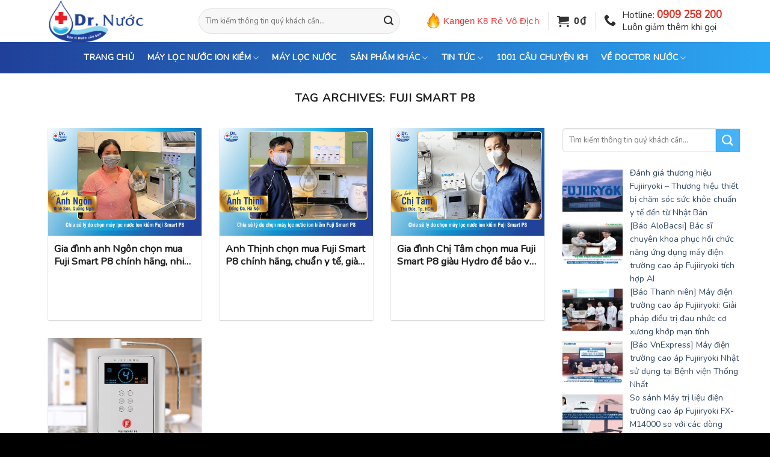

--- FILE ---
content_type: text/html; charset=UTF-8
request_url: https://doctornuoc.vn/tag/fuji-smart-p8/
body_size: 42054
content:




















































<!DOCTYPE html>
<!--[if IE 9 ]> <html lang="vi" prefix="og: https://ogp.me/ns#" class="ie9 loading-site no-js"> <![endif]-->
<!--[if IE 8 ]> <html lang="vi" prefix="og: https://ogp.me/ns#" class="ie8 loading-site no-js"> <![endif]-->
<!--[if (gte IE 9)|!(IE)]><!--><html lang="vi" prefix="og: https://ogp.me/ns#" class="loading-site no-js"> <!--<![endif]-->
<head><script>if(navigator.userAgent.match(/MSIE|Internet Explorer/i)||navigator.userAgent.match(/Trident\/7\..*?rv:11/i)){var href=document.location.href;if(!href.match(/[?&]nowprocket/)){if(href.indexOf("?")==-1){if(href.indexOf("#")==-1){document.location.href=href+"?nowprocket=1"}else{document.location.href=href.replace("#","?nowprocket=1#")}}else{if(href.indexOf("#")==-1){document.location.href=href+"&nowprocket=1"}else{document.location.href=href.replace("#","&nowprocket=1#")}}}}</script><script>class RocketLazyLoadScripts{constructor(e){this.triggerEvents=e,this.eventOptions={passive:!0},this.userEventListener=this.triggerListener.bind(this),this.delayedScripts={normal:[],async:[],defer:[]},this.allJQueries=[]}_addUserInteractionListener(e){this.triggerEvents.forEach((t=>window.addEventListener(t,e.userEventListener,e.eventOptions)))}_removeUserInteractionListener(e){this.triggerEvents.forEach((t=>window.removeEventListener(t,e.userEventListener,e.eventOptions)))}triggerListener(){this._removeUserInteractionListener(this),"loading"===document.readyState?document.addEventListener("DOMContentLoaded",this._loadEverythingNow.bind(this)):this._loadEverythingNow()}async _loadEverythingNow(){this._delayEventListeners(),this._delayJQueryReady(this),this._handleDocumentWrite(),this._registerAllDelayedScripts(),this._preloadAllScripts(),await this._loadScriptsFromList(this.delayedScripts.normal),await this._loadScriptsFromList(this.delayedScripts.defer),await this._loadScriptsFromList(this.delayedScripts.async),await this._triggerDOMContentLoaded(),await this._triggerWindowLoad(),window.dispatchEvent(new Event("rocket-allScriptsLoaded"))}_registerAllDelayedScripts(){document.querySelectorAll("script[type=rocketlazyloadscript]").forEach((e=>{e.hasAttribute("src")?e.hasAttribute("async")&&!1!==e.async?this.delayedScripts.async.push(e):e.hasAttribute("defer")&&!1!==e.defer||"module"===e.getAttribute("data-rocket-type")?this.delayedScripts.defer.push(e):this.delayedScripts.normal.push(e):this.delayedScripts.normal.push(e)}))}async _transformScript(e){return await this._requestAnimFrame(),new Promise((t=>{const n=document.createElement("script");let r;[...e.attributes].forEach((e=>{let t=e.nodeName;"type"!==t&&("data-rocket-type"===t&&(t="type",r=e.nodeValue),n.setAttribute(t,e.nodeValue))})),e.hasAttribute("src")?(n.addEventListener("load",t),n.addEventListener("error",t)):(n.text=e.text,t()),e.parentNode.replaceChild(n,e)}))}async _loadScriptsFromList(e){const t=e.shift();return t?(await this._transformScript(t),this._loadScriptsFromList(e)):Promise.resolve()}_preloadAllScripts(){var e=document.createDocumentFragment();[...this.delayedScripts.normal,...this.delayedScripts.defer,...this.delayedScripts.async].forEach((t=>{const n=t.getAttribute("src");if(n){const t=document.createElement("link");t.href=n,t.rel="preload",t.as="script",e.appendChild(t)}})),document.head.appendChild(e)}_delayEventListeners(){let e={};function t(t,n){!function(t){function n(n){return e[t].eventsToRewrite.indexOf(n)>=0?"rocket-"+n:n}e[t]||(e[t]={originalFunctions:{add:t.addEventListener,remove:t.removeEventListener},eventsToRewrite:[]},t.addEventListener=function(){arguments[0]=n(arguments[0]),e[t].originalFunctions.add.apply(t,arguments)},t.removeEventListener=function(){arguments[0]=n(arguments[0]),e[t].originalFunctions.remove.apply(t,arguments)})}(t),e[t].eventsToRewrite.push(n)}function n(e,t){let n=e[t];Object.defineProperty(e,t,{get:()=>n||function(){},set(r){e["rocket"+t]=n=r}})}t(document,"DOMContentLoaded"),t(window,"DOMContentLoaded"),t(window,"load"),t(window,"pageshow"),t(document,"readystatechange"),n(document,"onreadystatechange"),n(window,"onload"),n(window,"onpageshow")}_delayJQueryReady(e){let t=window.jQuery;Object.defineProperty(window,"jQuery",{get:()=>t,set(n){if(n&&n.fn&&!e.allJQueries.includes(n)){n.fn.ready=n.fn.init.prototype.ready=function(t){e.domReadyFired?t.bind(document)(n):document.addEventListener("rocket-DOMContentLoaded",(()=>t.bind(document)(n)))};const t=n.fn.on;n.fn.on=n.fn.init.prototype.on=function(){if(this[0]===window){function e(e){return e.split(" ").map((e=>"load"===e||0===e.indexOf("load.")?"rocket-jquery-load":e)).join(" ")}"string"==typeof arguments[0]||arguments[0]instanceof String?arguments[0]=e(arguments[0]):"object"==typeof arguments[0]&&Object.keys(arguments[0]).forEach((t=>{delete Object.assign(arguments[0],{[e(t)]:arguments[0][t]})[t]}))}return t.apply(this,arguments),this},e.allJQueries.push(n)}t=n}})}async _triggerDOMContentLoaded(){this.domReadyFired=!0,await this._requestAnimFrame(),document.dispatchEvent(new Event("rocket-DOMContentLoaded")),await this._requestAnimFrame(),window.dispatchEvent(new Event("rocket-DOMContentLoaded")),await this._requestAnimFrame(),document.dispatchEvent(new Event("rocket-readystatechange")),await this._requestAnimFrame(),document.rocketonreadystatechange&&document.rocketonreadystatechange()}async _triggerWindowLoad(){await this._requestAnimFrame(),window.dispatchEvent(new Event("rocket-load")),await this._requestAnimFrame(),window.rocketonload&&window.rocketonload(),await this._requestAnimFrame(),this.allJQueries.forEach((e=>e(window).trigger("rocket-jquery-load"))),window.dispatchEvent(new Event("rocket-pageshow")),await this._requestAnimFrame(),window.rocketonpageshow&&window.rocketonpageshow()}_handleDocumentWrite(){const e=new Map;document.write=document.writeln=function(t){const n=document.currentScript,r=document.createRange(),i=n.parentElement;let o=e.get(n);void 0===o&&(o=n.nextSibling,e.set(n,o));const a=document.createDocumentFragment();r.setStart(a,0),a.appendChild(r.createContextualFragment(t)),i.insertBefore(a,o)}}async _requestAnimFrame(){return new Promise((e=>requestAnimationFrame(e)))}static run(){const e=new RocketLazyLoadScripts(["keydown","mousemove","touchmove","touchstart","touchend","wheel"]);e._addUserInteractionListener(e)}}RocketLazyLoadScripts.run();</script>

<div id="fb-root"></div>
<script type="rocketlazyloadscript" async defer crossorigin="anonymous" src="https://connect.facebook.net/vi_VN/sdk.js#xfbml=1&version=v14.0&appId=132642517347264&autoLogAppEvents=1" nonce="370pFZXN"></script>	

	<script type="rocketlazyloadscript">(function(html){html.className = html.className.replace(/\bno-js\b/,'js')})(document.documentElement);</script>
	<style>img:is([sizes="auto" i], [sizes^="auto," i]) { contain-intrinsic-size: 3000px 1500px }</style>
	    <link rel="preload" href="/wp-content/themes/flatsome/assets/css/icons/fl-icons.woff2" as="font" type="font/woff2" crossorigin>
<meta name="viewport" content="width=device-width, initial-scale=1, maximum-scale=1" />
<!-- Tối ưu hóa công cụ tìm kiếm bởi Rank Math PRO - https://rankmath.com/ -->
<title>Fuji smart p8 - Doctor Nước</title><link rel="stylesheet" href="https://doctornuoc.vn/wp-content/cache/min/1/3cb638e1a799c8c32ff50cf3d014f571.css" media="all" data-minify="1" />
<meta name="robots" content="nofollow, noindex"/>
<meta property="og:locale" content="vi_VN" />
<meta property="og:type" content="article" />
<meta property="og:title" content="Fuji smart p8 - Doctor Nước" />
<meta property="og:url" content="https://doctornuoc.vn/tag/fuji-smart-p8/" />
<meta property="og:site_name" content="Doctor Nước - Chuyên gia về máy lọc nước" />
<meta property="article:publisher" content="https://www.facebook.com/doctornuoc" />
<meta name="twitter:card" content="summary_large_image" />
<meta name="twitter:title" content="Fuji smart p8 - Doctor Nước" />
<meta name="twitter:label1" content="Bài viết" />
<meta name="twitter:data1" content="4" />
<!-- /Plugin SEO WordPress Rank Math -->

<link rel='dns-prefetch' href='//use.fontawesome.com' />
<link rel='dns-prefetch' href='//fonts.googleapis.com' />
<link rel="alternate" type="application/rss+xml" title="Dòng thông tin Doctor Nước - Chuyên gia về máy lọc nước &raquo;" href="https://doctornuoc.vn/feed/" />
<link rel="alternate" type="application/rss+xml" title="Doctor Nước - Chuyên gia về máy lọc nước &raquo; Dòng bình luận" href="https://doctornuoc.vn/comments/feed/" />
<link rel="alternate" type="application/rss+xml" title="Dòng thông tin cho Thẻ Doctor Nước - Chuyên gia về máy lọc nước &raquo; fuji smart p8" href="https://doctornuoc.vn/tag/fuji-smart-p8/feed/" />
<style id='classic-theme-styles-inline-css' type='text/css'>
/*! This file is auto-generated */
.wp-block-button__link{color:#fff;background-color:#32373c;border-radius:9999px;box-shadow:none;text-decoration:none;padding:calc(.667em + 2px) calc(1.333em + 2px);font-size:1.125em}.wp-block-file__button{background:#32373c;color:#fff;text-decoration:none}
</style>




<style id='woof-inline-css' type='text/css'>

.woof_products_top_panel li span, .woof_products_top_panel2 li span{background: url(https://doctornuoc.vn/wp-content/plugins/woocommerce-products-filter/img/delete.png);background-size: 14px 14px;background-repeat: no-repeat;background-position: right;}
.woof_edit_view{
                    display: none;
                }

</style>














<style id='woocommerce-inline-inline-css' type='text/css'>
.woocommerce form .form-row .required { visibility: visible; }
</style>




<style id='ez-toc-inline-css' type='text/css'>
div#ez-toc-container .ez-toc-title {font-size: 120%;}div#ez-toc-container .ez-toc-title {font-weight: 500;}div#ez-toc-container ul li {font-size: 95%;}div#ez-toc-container ul li {font-weight: 500;}div#ez-toc-container nav ul ul li {font-size: 90%;}
</style>







<style id='popup-maker-site-inline-css' type='text/css'>
/* Popup Google Fonts */
@import url('//fonts.googleapis.com/css?family=Montserrat:100');

/* Popup Theme 9672: Floating Bar - Soft Blue */
.pum-theme-9672, .pum-theme-floating-bar-2 { background-color: rgba( 255, 255, 255, 0.00 ) } 
.pum-theme-9672 .pum-container, .pum-theme-floating-bar-2 .pum-container { padding: 8px; border-radius: 0px; border: 1px none #000000; box-shadow: 1px 1px 3px 0px rgba( 2, 2, 2, 0.23 ); background-color: rgba( 238, 246, 252, 1.00 ) } 
.pum-theme-9672 .pum-title, .pum-theme-floating-bar-2 .pum-title { color: #505050; text-align: left; text-shadow: 0px 0px 0px rgba( 2, 2, 2, 0.23 ); font-family: inherit; font-weight: 400; font-size: 32px; line-height: 36px } 
.pum-theme-9672 .pum-content, .pum-theme-floating-bar-2 .pum-content { color: #505050; font-family: inherit; font-weight: 400 } 
.pum-theme-9672 .pum-content + .pum-close, .pum-theme-floating-bar-2 .pum-content + .pum-close { position: absolute; height: 18px; width: 18px; left: auto; right: 5px; bottom: auto; top: 50%; padding: 0px; color: #505050; font-family: Sans-Serif; font-weight: 700; font-size: 15px; line-height: 18px; border: 1px solid #505050; border-radius: 15px; box-shadow: 0px 0px 0px 0px rgba( 2, 2, 2, 0.00 ); text-shadow: 0px 0px 0px rgba( 0, 0, 0, 0.00 ); background-color: rgba( 255, 255, 255, 0.00 ); transform: translate(0, -50%) } 

/* Popup Theme 9673: Content Only - For use with page builders or block editor */
.pum-theme-9673, .pum-theme-content-only-2 { background-color: rgba( 0, 0, 0, 0.70 ) } 
.pum-theme-9673 .pum-container, .pum-theme-content-only-2 .pum-container { padding: 0px; border-radius: 0px; border: 1px none #000000; box-shadow: 0px 0px 0px 0px rgba( 2, 2, 2, 0.00 ) } 
.pum-theme-9673 .pum-title, .pum-theme-content-only-2 .pum-title { color: #000000; text-align: left; text-shadow: 0px 0px 0px rgba( 2, 2, 2, 0.23 ); font-family: inherit; font-weight: 400; font-size: 32px; line-height: 36px } 
.pum-theme-9673 .pum-content, .pum-theme-content-only-2 .pum-content { color: #8c8c8c; font-family: inherit; font-weight: 400 } 
.pum-theme-9673 .pum-content + .pum-close, .pum-theme-content-only-2 .pum-content + .pum-close { position: absolute; height: 18px; width: 18px; left: auto; right: 7px; bottom: auto; top: 7px; padding: 0px; color: #000000; font-family: inherit; font-weight: 700; font-size: 20px; line-height: 20px; border: 1px none #ffffff; border-radius: 15px; box-shadow: 0px 0px 0px 0px rgba( 2, 2, 2, 0.00 ); text-shadow: 0px 0px 0px rgba( 0, 0, 0, 0.00 ); background-color: rgba( 255, 255, 255, 0.00 ) } 

/* Popup Theme 9670: Floating Bar - Soft Blue */
.pum-theme-9670, .pum-theme-floating-bar { background-color: rgba( 255, 255, 255, 0.00 ) } 
.pum-theme-9670 .pum-container, .pum-theme-floating-bar .pum-container { padding: 8px; border-radius: 0px; border: 1px none #000000; box-shadow: 1px 1px 3px 0px rgba( 2, 2, 2, 0.23 ); background-color: rgba( 238, 246, 252, 1.00 ) } 
.pum-theme-9670 .pum-title, .pum-theme-floating-bar .pum-title { color: #505050; text-align: left; text-shadow: 0px 0px 0px rgba( 2, 2, 2, 0.23 ); font-family: inherit; font-weight: 400; font-size: 32px; line-height: 36px } 
.pum-theme-9670 .pum-content, .pum-theme-floating-bar .pum-content { color: #505050; font-family: inherit; font-weight: 400 } 
.pum-theme-9670 .pum-content + .pum-close, .pum-theme-floating-bar .pum-content + .pum-close { position: absolute; height: 18px; width: 18px; left: auto; right: 5px; bottom: auto; top: 50%; padding: 0px; color: #505050; font-family: Sans-Serif; font-weight: 700; font-size: 15px; line-height: 18px; border: 1px solid #505050; border-radius: 15px; box-shadow: 0px 0px 0px 0px rgba( 2, 2, 2, 0.00 ); text-shadow: 0px 0px 0px rgba( 0, 0, 0, 0.00 ); background-color: rgba( 255, 255, 255, 0.00 ); transform: translate(0, -50%) } 

/* Popup Theme 9671: Content Only - For use with page builders or block editor */
.pum-theme-9671, .pum-theme-content-only { background-color: rgba( 0, 0, 0, 0.70 ) } 
.pum-theme-9671 .pum-container, .pum-theme-content-only .pum-container { padding: 0px; border-radius: 0px; border: 1px none #000000; box-shadow: 0px 0px 0px 0px rgba( 2, 2, 2, 0.00 ) } 
.pum-theme-9671 .pum-title, .pum-theme-content-only .pum-title { color: #000000; text-align: left; text-shadow: 0px 0px 0px rgba( 2, 2, 2, 0.23 ); font-family: inherit; font-weight: 400; font-size: 32px; line-height: 36px } 
.pum-theme-9671 .pum-content, .pum-theme-content-only .pum-content { color: #8c8c8c; font-family: inherit; font-weight: 400 } 
.pum-theme-9671 .pum-content + .pum-close, .pum-theme-content-only .pum-content + .pum-close { position: absolute; height: 18px; width: 18px; left: auto; right: 7px; bottom: auto; top: 7px; padding: 0px; color: #000000; font-family: inherit; font-weight: 700; font-size: 20px; line-height: 20px; border: 1px none #ffffff; border-radius: 15px; box-shadow: 0px 0px 0px 0px rgba( 2, 2, 2, 0.00 ); text-shadow: 0px 0px 0px rgba( 0, 0, 0, 0.00 ); background-color: rgba( 255, 255, 255, 0.00 ) } 

/* Popup Theme 4062: Default Theme */
.pum-theme-4062, .pum-theme-default-theme { background-color: rgba( 255, 255, 255, 1.00 ) } 
.pum-theme-4062 .pum-container, .pum-theme-default-theme .pum-container { padding: 18px; border-radius: 0px; border: 1px none #000000; box-shadow: 1px 1px 3px 0px rgba( 2, 2, 2, 0.23 ); background-color: rgba( 249, 249, 249, 1.00 ) } 
.pum-theme-4062 .pum-title, .pum-theme-default-theme .pum-title { color: #000000; text-align: left; text-shadow: 0px 0px 0px rgba( 2, 2, 2, 0.23 ); font-family: inherit; font-weight: 400; font-size: 32px; font-style: normal; line-height: 36px } 
.pum-theme-4062 .pum-content, .pum-theme-default-theme .pum-content { color: #8c8c8c; font-family: inherit; font-weight: 400; font-style: inherit } 
.pum-theme-4062 .pum-content + .pum-close, .pum-theme-default-theme .pum-content + .pum-close { position: absolute; height: auto; width: auto; left: auto; right: 0px; bottom: auto; top: 0px; padding: 8px; color: #ffffff; font-family: inherit; font-weight: 400; font-size: 12px; font-style: inherit; line-height: 36px; border: 1px none #ffffff; border-radius: 0px; box-shadow: 1px 1px 3px 0px rgba( 2, 2, 2, 0.23 ); text-shadow: 0px 0px 0px rgba( 0, 0, 0, 0.23 ); background-color: rgba( 0, 183, 205, 1.00 ) } 

/* Popup Theme 4063: Light Box */
.pum-theme-4063, .pum-theme-lightbox { background-color: rgba( 0, 0, 0, 0.60 ) } 
.pum-theme-4063 .pum-container, .pum-theme-lightbox .pum-container { padding: 18px; border-radius: 3px; border: 8px solid #000000; box-shadow: 0px 0px 30px 0px rgba( 2, 2, 2, 1.00 ); background-color: rgba( 255, 255, 255, 1.00 ) } 
.pum-theme-4063 .pum-title, .pum-theme-lightbox .pum-title { color: #000000; text-align: left; text-shadow: 0px 0px 0px rgba( 2, 2, 2, 0.23 ); font-family: inherit; font-weight: 100; font-size: 32px; line-height: 36px } 
.pum-theme-4063 .pum-content, .pum-theme-lightbox .pum-content { color: #000000; font-family: inherit; font-weight: 100 } 
.pum-theme-4063 .pum-content + .pum-close, .pum-theme-lightbox .pum-content + .pum-close { position: absolute; height: 26px; width: 26px; left: auto; right: -13px; bottom: auto; top: -13px; padding: 0px; color: #ffffff; font-family: Arial; font-weight: 100; font-size: 24px; line-height: 24px; border: 2px solid #ffffff; border-radius: 26px; box-shadow: 0px 0px 15px 1px rgba( 2, 2, 2, 0.75 ); text-shadow: 0px 0px 0px rgba( 0, 0, 0, 0.23 ); background-color: rgba( 0, 0, 0, 1.00 ) } 

/* Popup Theme 4064: Enterprise Blue */
.pum-theme-4064, .pum-theme-enterprise-blue { background-color: rgba( 0, 0, 0, 0.70 ) } 
.pum-theme-4064 .pum-container, .pum-theme-enterprise-blue .pum-container { padding: 28px; border-radius: 5px; border: 1px none #000000; box-shadow: 0px 10px 25px 4px rgba( 2, 2, 2, 0.50 ); background-color: rgba( 255, 255, 255, 1.00 ) } 
.pum-theme-4064 .pum-title, .pum-theme-enterprise-blue .pum-title { color: #315b7c; text-align: left; text-shadow: 0px 0px 0px rgba( 2, 2, 2, 0.23 ); font-family: inherit; font-weight: 100; font-size: 34px; line-height: 36px } 
.pum-theme-4064 .pum-content, .pum-theme-enterprise-blue .pum-content { color: #2d2d2d; font-family: inherit; font-weight: 100 } 
.pum-theme-4064 .pum-content + .pum-close, .pum-theme-enterprise-blue .pum-content + .pum-close { position: absolute; height: 28px; width: 28px; left: auto; right: 8px; bottom: auto; top: 8px; padding: 4px; color: #ffffff; font-family: Times New Roman; font-weight: 100; font-size: 20px; line-height: 20px; border: 1px none #ffffff; border-radius: 42px; box-shadow: 0px 0px 0px 0px rgba( 2, 2, 2, 0.23 ); text-shadow: 0px 0px 0px rgba( 0, 0, 0, 0.23 ); background-color: rgba( 49, 91, 124, 1.00 ) } 

/* Popup Theme 4065: Hello Box */
.pum-theme-4065, .pum-theme-hello-box { background-color: rgba( 0, 0, 0, 0.75 ) } 
.pum-theme-4065 .pum-container, .pum-theme-hello-box .pum-container { padding: 30px; border-radius: 80px; border: 14px solid #81d742; box-shadow: 0px 0px 0px 0px rgba( 2, 2, 2, 0.00 ); background-color: rgba( 255, 255, 255, 1.00 ) } 
.pum-theme-4065 .pum-title, .pum-theme-hello-box .pum-title { color: #2d2d2d; text-align: left; text-shadow: 0px 0px 0px rgba( 2, 2, 2, 0.23 ); font-family: Montserrat; font-weight: 100; font-size: 32px; line-height: 36px } 
.pum-theme-4065 .pum-content, .pum-theme-hello-box .pum-content { color: #2d2d2d; font-family: inherit; font-weight: 100 } 
.pum-theme-4065 .pum-content + .pum-close, .pum-theme-hello-box .pum-content + .pum-close { position: absolute; height: auto; width: auto; left: auto; right: -30px; bottom: auto; top: -30px; padding: 0px; color: #2d2d2d; font-family: Times New Roman; font-weight: 100; font-size: 32px; line-height: 28px; border: 1px none #ffffff; border-radius: 28px; box-shadow: 0px 0px 0px 0px rgba( 2, 2, 2, 0.23 ); text-shadow: 0px 0px 0px rgba( 0, 0, 0, 0.23 ); background-color: rgba( 255, 255, 255, 1.00 ) } 

/* Popup Theme 4066: Cutting Edge */
.pum-theme-4066, .pum-theme-cutting-edge { background-color: rgba( 0, 0, 0, 0.50 ) } 
.pum-theme-4066 .pum-container, .pum-theme-cutting-edge .pum-container { padding: 18px; border-radius: 0px; border: 1px none #000000; box-shadow: 0px 10px 25px 0px rgba( 2, 2, 2, 0.50 ); background-color: rgba( 30, 115, 190, 1.00 ) } 
.pum-theme-4066 .pum-title, .pum-theme-cutting-edge .pum-title { color: #ffffff; text-align: left; text-shadow: 0px 0px 0px rgba( 2, 2, 2, 0.23 ); font-family: Sans-Serif; font-weight: 100; font-size: 26px; line-height: 28px } 
.pum-theme-4066 .pum-content, .pum-theme-cutting-edge .pum-content { color: #ffffff; font-family: inherit; font-weight: 100 } 
.pum-theme-4066 .pum-content + .pum-close, .pum-theme-cutting-edge .pum-content + .pum-close { position: absolute; height: 24px; width: 24px; left: auto; right: 0px; bottom: auto; top: 0px; padding: 0px; color: #1e73be; font-family: Times New Roman; font-weight: 100; font-size: 32px; line-height: 24px; border: 1px none #ffffff; border-radius: 0px; box-shadow: -1px 1px 1px 0px rgba( 2, 2, 2, 0.10 ); text-shadow: -1px 1px 1px rgba( 0, 0, 0, 0.10 ); background-color: rgba( 238, 238, 34, 1.00 ) } 

/* Popup Theme 4067: Framed Border */
.pum-theme-4067, .pum-theme-framed-border { background-color: rgba( 255, 255, 255, 0.50 ) } 
.pum-theme-4067 .pum-container, .pum-theme-framed-border .pum-container { padding: 18px; border-radius: 0px; border: 20px outset #dd3333; box-shadow: 1px 1px 3px 0px rgba( 2, 2, 2, 0.97 ) inset; background-color: rgba( 255, 251, 239, 1.00 ) } 
.pum-theme-4067 .pum-title, .pum-theme-framed-border .pum-title { color: #000000; text-align: left; text-shadow: 0px 0px 0px rgba( 2, 2, 2, 0.23 ); font-family: inherit; font-weight: 100; font-size: 32px; line-height: 36px } 
.pum-theme-4067 .pum-content, .pum-theme-framed-border .pum-content { color: #2d2d2d; font-family: inherit; font-weight: 100 } 
.pum-theme-4067 .pum-content + .pum-close, .pum-theme-framed-border .pum-content + .pum-close { position: absolute; height: 20px; width: 20px; left: auto; right: -20px; bottom: auto; top: -20px; padding: 0px; color: #ffffff; font-family: Tahoma; font-weight: 700; font-size: 16px; line-height: 18px; border: 1px none #ffffff; border-radius: 0px; box-shadow: 0px 0px 0px 0px rgba( 2, 2, 2, 0.23 ); text-shadow: 0px 0px 0px rgba( 0, 0, 0, 0.23 ); background-color: rgba( 0, 0, 0, 0.55 ) } 

#pum-19078 {z-index: 1999999999}

</style>

<style id='flatsome-main-inline-css' type='text/css'>
@font-face {
				font-family: "fl-icons";
				font-display: block;
				src: url(https://doctornuoc.vn/wp-content/themes/flatsome/assets/css/icons/fl-icons.eot?v=3.14.3);
				src:
					url(https://doctornuoc.vn/wp-content/themes/flatsome/assets/css/icons/fl-icons.eot#iefix?v=3.14.3) format("embedded-opentype"),
					url(https://doctornuoc.vn/wp-content/themes/flatsome/assets/css/icons/fl-icons.woff2?v=3.14.3) format("woff2"),
					url(https://doctornuoc.vn/wp-content/themes/flatsome/assets/css/icons/fl-icons.ttf?v=3.14.3) format("truetype"),
					url(https://doctornuoc.vn/wp-content/themes/flatsome/assets/css/icons/fl-icons.woff?v=3.14.3) format("woff"),
					url(https://doctornuoc.vn/wp-content/themes/flatsome/assets/css/icons/fl-icons.svg?v=3.14.3#fl-icons) format("svg");
			}
</style>


<link rel='stylesheet' id='flatsome-googlefonts-css' href='//fonts.googleapis.com/css?family=Nunito%3Aregular%2Cregular%2Cregular%2Cregular%7CRoboto%3Aregular%2Cregular&#038;display=auto&#038;ver=3.9' type='text/css' media='all' />
<script type="text/template" id="tmpl-variation-template">
	<div class="woocommerce-variation-description">{{{ data.variation.variation_description }}}</div>
	<div class="woocommerce-variation-price">{{{ data.variation.price_html }}}</div>
	<div class="woocommerce-variation-availability">{{{ data.variation.availability_html }}}</div>
</script>
<script type="text/template" id="tmpl-unavailable-variation-template">
	<p role="alert">Rất tiếc, sản phẩm này hiện không tồn tại. Hãy chọn một phương thức kết hợp khác.</p>
</script>
<script type="text/javascript" id="woof-husky-js-extra">
/* <![CDATA[ */
var woof_husky_txt = {"ajax_url":"https:\/\/doctornuoc.vn\/wp-admin\/admin-ajax.php","plugin_uri":"https:\/\/doctornuoc.vn\/wp-content\/plugins\/woocommerce-products-filter\/ext\/by_text\/","loader":"https:\/\/doctornuoc.vn\/wp-content\/plugins\/woocommerce-products-filter\/ext\/by_text\/assets\/img\/ajax-loader.gif","not_found":"Nothing found!","prev":"Prev","next":"Next","site_link":"https:\/\/doctornuoc.vn","default_data":{"placeholder":"","behavior":"title","search_by_full_word":0,"autocomplete":1,"how_to_open_links":0,"taxonomy_compatibility":0,"sku_compatibility":0,"custom_fields":"","search_desc_variant":0,"view_text_length":10,"min_symbols":3,"max_posts":10,"image":"","notes_for_customer":"","template":"default","max_open_height":300,"page":0}};
/* ]]> */
</script>
<script type="rocketlazyloadscript" data-rocket-type="text/javascript" src="https://doctornuoc.vn/wp-content/plugins/woocommerce-products-filter/ext/by_text/assets/js/husky.js?ver=1.3.6.4" id="woof-husky-js"></script>
<script type="text/javascript" src="https://doctornuoc.vn/wp-includes/js/jquery/jquery.min.js?ver=3.7.1" id="jquery-core-js"></script>
<script type="text/javascript" src="https://doctornuoc.vn/wp-includes/js/jquery/jquery-migrate.min.js?ver=3.4.1" id="jquery-migrate-js"></script>
<script type="text/javascript" src="https://doctornuoc.vn/wp-includes/js/underscore.min.js?ver=1.13.7" id="underscore-js"></script>
<script type="text/javascript" id="wp-util-js-extra">
/* <![CDATA[ */
var _wpUtilSettings = {"ajax":{"url":"\/wp-admin\/admin-ajax.php"}};
/* ]]> */
</script>
<script type="text/javascript" src="https://doctornuoc.vn/wp-includes/js/wp-util.min.js?ver=6.7.4" id="wp-util-js"></script>
<script type="rocketlazyloadscript" data-rocket-type="text/javascript" src="https://doctornuoc.vn/wp-content/plugins/woocommerce/assets/js/jquery-blockui/jquery.blockUI.min.js?ver=2.7.0-wc.9.5.3" id="jquery-blockui-js" data-wp-strategy="defer"></script>
<script type="text/javascript" id="wc-add-to-cart-js-extra">
/* <![CDATA[ */
var wc_add_to_cart_params = {"ajax_url":"\/wp-admin\/admin-ajax.php","wc_ajax_url":"\/?wc-ajax=%%endpoint%%","i18n_view_cart":"Xem gi\u1ecf h\u00e0ng","cart_url":"https:\/\/doctornuoc.vn\/gio-hang\/","is_cart":"","cart_redirect_after_add":"no"};
/* ]]> */
</script>
<script type="rocketlazyloadscript" data-rocket-type="text/javascript" src="https://doctornuoc.vn/wp-content/plugins/woocommerce/assets/js/frontend/add-to-cart.min.js?ver=9.5.3" id="wc-add-to-cart-js" defer="defer" data-wp-strategy="defer"></script>
<script type="text/javascript" src="https://doctornuoc.vn/wp-content/plugins/woocommerce/assets/js/js-cookie/js.cookie.min.js?ver=2.1.4-wc.9.5.3" id="js-cookie-js" defer="defer" data-wp-strategy="defer"></script>
<script type="text/javascript" id="woocommerce-js-extra">
/* <![CDATA[ */
var woocommerce_params = {"ajax_url":"\/wp-admin\/admin-ajax.php","wc_ajax_url":"\/?wc-ajax=%%endpoint%%"};
/* ]]> */
</script>
<script type="rocketlazyloadscript" data-rocket-type="text/javascript" src="https://doctornuoc.vn/wp-content/plugins/woocommerce/assets/js/frontend/woocommerce.min.js?ver=9.5.3" id="woocommerce-js" defer="defer" data-wp-strategy="defer"></script>
<script type="text/javascript" id="contactus-js-extra">
/* <![CDATA[ */
var arCUVars = {"url":"https:\/\/doctornuoc.vn\/wp-admin\/admin-ajax.php","version":"2.2.0","_wpnonce":"<input type=\"hidden\" id=\"_wpnonce\" name=\"_wpnonce\" value=\"6ae0801c02\" \/><input type=\"hidden\" name=\"_wp_http_referer\" value=\"\/tag\/fuji-smart-p8\/\" \/>"};
/* ]]> */
</script>
<script type="rocketlazyloadscript" data-rocket-type="text/javascript" src="https://doctornuoc.vn/wp-content/plugins/ar-contactus/res/js/contactus.min.js?ver=2.2.0" id="contactus-js"></script>
<script type="rocketlazyloadscript" data-rocket-type="text/javascript" src="https://doctornuoc.vn/wp-content/plugins/ar-contactus/res/js/scripts.js?ver=2.2.0" id="contactus.scripts-js"></script>
<link rel="https://api.w.org/" href="https://doctornuoc.vn/wp-json/" /><link rel="alternate" title="JSON" type="application/json" href="https://doctornuoc.vn/wp-json/wp/v2/tags/147" /><link rel="EditURI" type="application/rsd+xml" title="RSD" href="https://doctornuoc.vn/xmlrpc.php?rsd" />
<!--[if IE]><link rel="stylesheet" type="text/css" href="https://doctornuoc.vn/wp-content/themes/flatsome/assets/css/ie-fallback.css"><script src="//cdnjs.cloudflare.com/ajax/libs/html5shiv/3.6.1/html5shiv.js"></script><script>var head = document.getElementsByTagName('head')[0],style = document.createElement('style');style.type = 'text/css';style.styleSheet.cssText = ':before,:after{content:none !important';head.appendChild(style);setTimeout(function(){head.removeChild(style);}, 0);</script><script src="https://doctornuoc.vn/wp-content/themes/flatsome/assets/libs/ie-flexibility.js"></script><![endif]--><meta name="google-site-verification" content="F7FJZHJ5FwM1D4x-nsZTnzAXnoCAoSXaF_lxIsmYfg0" />

<!-- Google Tag Manager -->
<script type="rocketlazyloadscript">(function(w,d,s,l,i){w[l]=w[l]||[];w[l].push({'gtm.start':
new Date().getTime(),event:'gtm.js'});var f=d.getElementsByTagName(s)[0],
j=d.createElement(s),dl=l!='dataLayer'?'&l='+l:'';j.async=true;j.src=
'https://www.googletagmanager.com/gtm.js?id='+i+dl;f.parentNode.insertBefore(j,f);
})(window,document,'script','dataLayer','GTM-TKC2Z2R');</script>
<!-- End Google Tag Manager -->	<noscript><style>.woocommerce-product-gallery{ opacity: 1 !important; }</style></noscript>
	<style class='wp-fonts-local' type='text/css'>
@font-face{font-family:Inter;font-style:normal;font-weight:300 900;font-display:fallback;src:url('https://doctornuoc.vn/wp-content/plugins/woocommerce/assets/fonts/Inter-VariableFont_slnt,wght.woff2') format('woff2');font-stretch:normal;}
@font-face{font-family:Cardo;font-style:normal;font-weight:400;font-display:fallback;src:url('https://doctornuoc.vn/wp-content/plugins/woocommerce/assets/fonts/cardo_normal_400.woff2') format('woff2');}
</style>
<link rel="icon" href="https://doctornuoc.vn/wp-content/uploads/2022/06/cropped-favicon-doctor-nuoc.png" sizes="32x32" />
<link rel="icon" href="https://doctornuoc.vn/wp-content/uploads/2022/06/cropped-favicon-doctor-nuoc.png" sizes="192x192" />
<link rel="apple-touch-icon" href="https://doctornuoc.vn/wp-content/uploads/2022/06/cropped-favicon-doctor-nuoc.png" />
<meta name="msapplication-TileImage" content="https://doctornuoc.vn/wp-content/uploads/2022/06/cropped-favicon-doctor-nuoc.png" />
<style id="custom-css" type="text/css">:root {--primary-color: #0a319c;}.full-width .ubermenu-nav, .container, .row{max-width: 1150px}.row.row-collapse{max-width: 1120px}.row.row-small{max-width: 1142.5px}.row.row-large{max-width: 1180px}.header-main{height: 70px}#logo img{max-height: 70px}#logo{width:220px;}.header-bottom{min-height: 52px}.header-top{min-height: 30px}.transparent .header-main{height: 30px}.transparent #logo img{max-height: 30px}.has-transparent + .page-title:first-of-type,.has-transparent + #main > .page-title,.has-transparent + #main > div > .page-title,.has-transparent + #main .page-header-wrapper:first-of-type .page-title{padding-top: 80px;}.header.show-on-scroll,.stuck .header-main{height:70px!important}.stuck #logo img{max-height: 70px!important}.search-form{ width: 90%;}.header-bg-color, .header-wrapper {background-color: rgba(255,255,255,0.9)}.header-bottom {background-color: #cc222b}.header-main .nav > li > a{line-height: 16px }.stuck .header-main .nav > li > a{line-height: 50px }.header-bottom-nav > li > a{line-height: 16px }@media (max-width: 549px) {.header-main{height: 70px}#logo img{max-height: 70px}}.main-menu-overlay{background-color: #2ca6f3}/* Color */.accordion-title.active, .has-icon-bg .icon .icon-inner,.logo a, .primary.is-underline, .primary.is-link, .badge-outline .badge-inner, .nav-outline > li.active> a,.nav-outline >li.active > a, .cart-icon strong,[data-color='primary'], .is-outline.primary{color: #0a319c;}/* Color !important */[data-text-color="primary"]{color: #0a319c!important;}/* Background Color */[data-text-bg="primary"]{background-color: #0a319c;}/* Background */.scroll-to-bullets a,.featured-title, .label-new.menu-item > a:after, .nav-pagination > li > .current,.nav-pagination > li > span:hover,.nav-pagination > li > a:hover,.has-hover:hover .badge-outline .badge-inner,button[type="submit"], .button.wc-forward:not(.checkout):not(.checkout-button), .button.submit-button, .button.primary:not(.is-outline),.featured-table .title,.is-outline:hover, .has-icon:hover .icon-label,.nav-dropdown-bold .nav-column li > a:hover, .nav-dropdown.nav-dropdown-bold > li > a:hover, .nav-dropdown-bold.dark .nav-column li > a:hover, .nav-dropdown.nav-dropdown-bold.dark > li > a:hover, .is-outline:hover, .tagcloud a:hover,.grid-tools a, input[type='submit']:not(.is-form), .box-badge:hover .box-text, input.button.alt,.nav-box > li > a:hover,.nav-box > li.active > a,.nav-pills > li.active > a ,.current-dropdown .cart-icon strong, .cart-icon:hover strong, .nav-line-bottom > li > a:before, .nav-line-grow > li > a:before, .nav-line > li > a:before,.banner, .header-top, .slider-nav-circle .flickity-prev-next-button:hover svg, .slider-nav-circle .flickity-prev-next-button:hover .arrow, .primary.is-outline:hover, .button.primary:not(.is-outline), input[type='submit'].primary, input[type='submit'].primary, input[type='reset'].button, input[type='button'].primary, .badge-inner{background-color: #0a319c;}/* Border */.nav-vertical.nav-tabs > li.active > a,.scroll-to-bullets a.active,.nav-pagination > li > .current,.nav-pagination > li > span:hover,.nav-pagination > li > a:hover,.has-hover:hover .badge-outline .badge-inner,.accordion-title.active,.featured-table,.is-outline:hover, .tagcloud a:hover,blockquote, .has-border, .cart-icon strong:after,.cart-icon strong,.blockUI:before, .processing:before,.loading-spin, .slider-nav-circle .flickity-prev-next-button:hover svg, .slider-nav-circle .flickity-prev-next-button:hover .arrow, .primary.is-outline:hover{border-color: #0a319c}.nav-tabs > li.active > a{border-top-color: #0a319c}.widget_shopping_cart_content .blockUI.blockOverlay:before { border-left-color: #0a319c }.woocommerce-checkout-review-order .blockUI.blockOverlay:before { border-left-color: #0a319c }/* Fill */.slider .flickity-prev-next-button:hover svg,.slider .flickity-prev-next-button:hover .arrow{fill: #0a319c;}/* Background Color */[data-icon-label]:after, .secondary.is-underline:hover,.secondary.is-outline:hover,.icon-label,.button.secondary:not(.is-outline),.button.alt:not(.is-outline), .badge-inner.on-sale, .button.checkout, .single_add_to_cart_button, .current .breadcrumb-step{ background-color:#46b3f9; }[data-text-bg="secondary"]{background-color: #46b3f9;}/* Color */.secondary.is-underline,.secondary.is-link, .secondary.is-outline,.stars a.active, .star-rating:before, .woocommerce-page .star-rating:before,.star-rating span:before, .color-secondary{color: #46b3f9}/* Color !important */[data-text-color="secondary"]{color: #46b3f9!important;}/* Border */.secondary.is-outline:hover{border-color:#46b3f9}body{font-size: 100%;}@media screen and (max-width: 549px){body{font-size: 100%;}}body{font-family:"Nunito", sans-serif}body{font-weight: 0}body{color: #2e2d2d}.nav > li > a {font-family:"Nunito", sans-serif;}.mobile-sidebar-levels-2 .nav > li > ul > li > a {font-family:"Nunito", sans-serif;}.nav > li > a {font-weight: 0;}.mobile-sidebar-levels-2 .nav > li > ul > li > a {font-weight: 0;}h1,h2,h3,h4,h5,h6,.heading-font, .off-canvas-center .nav-sidebar.nav-vertical > li > a{font-family: "Nunito", sans-serif;}h1,h2,h3,h4,h5,h6,.heading-font,.banner h1,.banner h2{font-weight: 0;}h1,h2,h3,h4,h5,h6,.heading-font{color: #1e1e1e;}.alt-font{font-family: "Roboto", sans-serif;}.alt-font{font-weight: 0!important;}.header:not(.transparent) .header-bottom-nav.nav > li > a{color: #ffffff;}@media screen and (min-width: 550px){.products .box-vertical .box-image{min-width: 300px!important;width: 300px!important;}}.footer-2{background-color: #ffffff}.absolute-footer, html{background-color: #000000}.page-title-small + main .product-container > .row{padding-top:0;}button[name='update_cart'] { display: none; }.label-new.menu-item > a:after{content:"New";}.label-hot.menu-item > a:after{content:"Hot";}.label-sale.menu-item > a:after{content:"Sale";}.label-popular.menu-item > a:after{content:"Popular";}</style>		<style type="text/css" id="wp-custom-css">
			

/* Css style video trang SP điệnt trường */
.video_dientruong_taiddtran .kk-star-ratings .kksr-stars{
	display:none;
}
.video_dientruong_taiddtran iframe {
	border-radius:10px;
}
.video.video-fit.mb {
	margin-bottom: 10px;
}
/* ---- */


#wpforms-submit-19066 {
    width: 100%;
    color: white;
	font-size: 18px;
    background-color: #204099;
}
#wpforms-submit-19052 {
    width: 100%;
    color: white;
	font-size: 18px;
    background-color: #204099;
}
.san-pham-bwt img{
	border-radius:10px!important;
}
.san-pham-bwt a{
	color: blue;
}
.radius_hinh_danhmuc img{
	border-radius:10px;
}
/* nevermind */
@media only screen and (min-width:600px){
.mfp-content .mfp-img{
	max-width:550px!important;
}
}
/* nevermind */
@media only screen and (max-width:600px){
.box-container {
    min-height: 335px;
}
}
/* nevermind */
/* background tin tức báo chí */
.background-blog{
  background-image: url(https://doctornuoc.vn/wp-content/uploads/2023/06/dien-thoai-20201103074417.png);
  height: 630px;
  background-position:center;
}
/* background tin tức báo chí */
/* Size ảnh review */
@media only screen and (min-width: 600px){
ul.cmt_attachment_img li img{
	min-width:7.5vw;
	border-radius:10px;
}
}
@media only screen and (max-width: 600px){
ul.cmt_attachment_img li img{
	min-width:22.5vw;
	border-radius:10px;
}
}
/* Size ảnh review */
.mycuz{
	padding-left: 0px!important;
		padding-right: 0px!important;
	padding-bottom: 3vh!important;

}
/* Ẩn section tài liệu sản phẩm */
#tai-lieu{
	display:none;
}
.tai-lieu-san-pham{
	display:none;
}
/* Ẩn section tài liệu sản phẩm */
@media only screen and (max-width: 850px){
	.widget_media_image{display: none;}
}
.nut-cta-san-pham{
	padding-bottom: 0px;
}
#custom_html-7{
		box-sizing: border-box;
    padding: 8px;
    border: solid 1px #d5d5d5;
}

.gift{
	display: none;
}
.dataTables_length, .dataTables_filter{
	display: none;
}
.sec-1001{
	height: 200px;
}
.a10001{
	position: relative!important;
	top: 150px!important;
}

	/* căn khoảng cách nút cta trong sản phẩm */
.nut-cta-san-pham{
	padding-bottom: 0px;
}
/* nút liên gọi đặt lịch tab đặt lịch trong sản phẩm */
@media only screen and (min-width: 850px){
.nut-lien-he-tab-dat-lich{
		padding-bottom:0px;
			top: 20px
	}
}
@media only screen and (max-width: 849px){
	.nut-lien-he-tab-dat-lich{
    padding-bottom: 0px;
	}
}
/*  */
.mau-nut-lien-he{
	background-color:#036799;
	
}
@media only screen and (max-width: 600px){

.doitackhachhang button {
	display: none;
}
.cam-ket-des{
	margin-bottom: -60px;
}
}
/* lịch form đặt lịch */
.flatpickr-current-month select.flatpickr-monthDropdown-months {
   display: inline !important;
   box-shadow: none !important;
}
.flatpickr-current-month input.cur-year {
   box-shadow: none !important;
}
/* Nút gửi CF7 */

#wpforms-submit-31661{
	width: 100%;
	color:white;
  background-color: #036799;
}
#wpforms-submit-29939{
	width: 100%;
	color:white;
  background-color: #036799;
}
#wpforms-submit-31391{
	width: 100%;
	color:white;
  background-color: #036799;
}
/* font-heading-mobi */
@media only screen and (max-width: 550px) {
h4> span {
    font-size: 17px!important;
}
}

/* form dặt lịch */
@media only screen and (min-width: 600px) {
	.wpforms-container.wpf-center {
     margin: 0 auto !important;
		max-width: 800px;}
		.form-lien-he{
			border: 2px solid;
			border-radius: 10px;
			box-shadow: 3px 3px 3px 3px;
		}
}
/* nút check màu xanh */
.fa-check-circle:before, .fa-circle-check:before {
    content: "\f058";
    color: green;
}
/* trong trang liên hệ */
.lien-he{
	border: 3px solid #036799;
	border-radius: 5px;
}

.doitac img{
	border: 1px solid #f2f2f2;
	border-radius: 5px;
	padding: 5px!important;
}
.section-doitac{
	height: 130px!important;
}
.doitac-lon{
	bottom:40px;
  box-shadow: 3px 3px 10px grey;
	border-radius:20px!important;
}
/* video youtube căn giữa */
.ytb-wrapper {
	width: 100%;
  max-width: 500px;
	position:relative;
	margin:auto;
}

.ytb-container {
   position: relative;
   width: 100%;
}

.ytb-video {
   position: absolute;
   top: 0;
   left: 0;
   bottom: 0;
   right: 0;
   width: 100%;
   height: 100%;
}
@media only screen and (max-width: 575px){
.ytb-wrapper {
    position: relative;
    width: 100%;
    height: 245px;
    margin-bottom: 10px;
}
}
/* nút thêm giỏ hàng mobile */
@media only screen and (max-width: 600px){
.product-info .cart .sticky-add-to-cart--active {
  width: 100%;
}
}
/* nút thêm giỏ hàng mobile */
.voucher{
	display:none;
}


#vc-zalo {
	bottom:210px!important;
}
#vc-phone{
		bottom:277px!important;
}
#vc-email
			{
bottom:344px!important;
	
	}
			
#vc-messenger {
    display: none !important;
}


button#vc-messenger2 {
    display: none;
}


.badge-container.absolute.left.top.z-1 {
    top: -18px;
	left: 8px;
}


ul.nav.header-nav.header-bottom-nav.nav-center.nav-size-medium.nav-spacing-large.nav-uppercase {
    font-size: 97%;
}
	

.col-inner.box-shadow-2.box-shadow-5-hover{
	
    border-radius: 10px;
    box-shadow: 2px 2px 5px grey;
	opacity: 80%;
	
}

.bang-so-sanh-dai-ly{
	box-shadow: 3px 3px 20px grey;
	background-color: whitesmoke;
}

.goibasic{
  box-shadow: 3px 3px 20px grey;
	background-color: white;
}


.tieudechinhsachdaily{
	color:#ee3d5d;
}

.text-baner-1001,div#text-432683999 {
    margin: 35px;
}
.ribbondesk{
    position: absolute;
    left: -20px;
    top: -4px;
    z-index: 1;
    overflow: hidden;
    width: 75px;
    height: 75px;
	text-align: right;align-content}

.ribbondesk span {
    font-size: 13px;
    font-weight: 700;
    color: #fff;
    text-transform: uppercase;
    text-align: center;
    line-height: 20px;
    transform: rotate(-45deg);
    -webkit-transform: rotate(-45deg);
    width: 100px;
    display: block;
    background: #79a70a;
    background: linear-gradient(#3978fe 0,#3978fe 100%);
    box-shadow: 0 3px 10px -5px #000;
    position: absolute;
    top: 19px;
    left: -21px;
}

.ribbon span {
    font-size: 13px;
    font-weight: 700;
    color: #fff;
    text-transform: uppercase;
    text-align: center;
    line-height: 20px;
    transform: rotate(-45deg);
    -webkit-transform: rotate(-45deg);
    width: 100px;
    display: block;
    background: #79a70a;
    background: linear-gradient(#3978fe 0,#3978fe 100%);
    box-shadow: 0 3px 10px -5px #000;
    position: absolute;
    top: 19px;
    left: -21px;
}

.nutdangkytuvan,button span{
	color:red;}
.goidoitac{
  box-shadow: 3px 3px 20px grey;
	background-color: white;
}
.goibasic{
  box-shadow: 3px 3px 20px grey;
	background-color: white;
}

.goistandard{
  box-shadow: 3px 3px 20px grey;
	background-color: white;
}



i.fa-solid.fa-check {
    color: #10B04B;
}

col-1226317224,#image_2094892013, img {
    border-radius: 0px;
}

div#col-1397284378 div#text-2487329661 {
    margin-left: 50px !important;
    margin-right: 50px !important;
}

.pricing-table .title {
    padding: 1.5em 15% !IMPORTANT;
    border-bottom: 1px solid #ececec;
}
.price.is-xxlarge {
    display: none;
}

.pricing-table .items {
    text-align: left;
	padding: 15px 0 0 10px;}



.tieude {
    margin-top: 30px;
    margin-bottom: 30px;
    text-align: center;
}

.col-inner.text-left.box-shadow-2.box-shadow-5-hover {
    border-radius: 10px;
    box-shadow: 2px 2px 5px grey;
	opacity: 80%;
}


.col-inner.text-right {
    height: 70px;
}

.message-box.relative.cta {
    box-shadow: 2px 2px 5px grey;
    background-color: white;
    border-radius: 5px;
    padding-top: 25px;
}


.text-center>div, .text-center>div>div, .text-center .is-divider, .text-center .star-rating, .text-center .is-star-rating {
    margin-left: auto;
    margin-right: auto;
}

.pricing-table .title {
    padding: 2.5em 15%;
    border-bottom: 1px solid #ececec;
}
.price.is-xxlarge {
    display: none;
}
.gclid-class{
	display: none;
}

.gift{
	display: none;
}
.showroom-ntv{
	line-height: 1.4!important;
}
.styles__OriginalPrice-sc-6jfdyd-4{
	font-size: 11px!important;
}

@media only screen and (max-width: 574px){
.ytb-wrapper {
	padding-top:50%;
	padding-bottom:50px;
}
}

.sticky-add-to-cart--active #vc-phone2 {
	display: none!important;
}
.vcmobile.Pro1, .single_add_to_cart_button{
background: linear-gradient(90deg, rgba(222,0,131,1) 0%, rgba(255,0,44,1) 100%)!important;}
.nav-dropdown a{
	color: black!important;
}
.woobt-title{
	font-size: 13px;
}
.gift-description{
	font-size: 13px;
}
.dvls_maps_sidebar_content a{
	color: blue;
}
#dvls_district{
	display: none;
}
#vc-email{
	bottom: 420px;
}
@media only screen and (max-width: 600px){
	.woocommerce-loop-product__title{
		height: auto!important;
	}
}
.mfp-content .mfp-img{
	width: 1200px!important;
}

.slide img{
	border-radius: 0!important;
}
.thuong-hieu{
	padding-bottom: 50px!important;
	padding-top: 50px!important;
}
.product-gallery .mb-half{
	margin-bottom: 0!important;
}
.gifts-title, .time-gift{
	padding-bottom: 15px;
}
.product-main{
	padding-bottom: 20px!important;
}
.woobt-products{
	padding-left: 5px!important;
}
.title-youtube{
	font-size: 13px!important;
}
.time-youtube{
	font-size: 12px!important;
}
.sub-title-gift{
	font-size: 12px!important;
}
.time-gift{
	display: flex!important;
	flex-direction: column!important;
font-size: 13px!important;
}
.time-gift .ux-timer{
    position: relative!important;
    left: -5px!important;
}

.infor span{
	font-size: 11px!important;
}
.term-description{
	padding-bottom: 40px!important;
}
.woocommerce-store-notice{
	background-color: #cc020c!important;
	padding: 6px!important;
}
.woocommerce-store-notice a{
	color: white;
}
panal.entry-content {
    padding-top: 1.5em;
    padding-bottom: -8.5em;
}

.mybox__title {
color: white;
background-color: red;
padding: 5px;
border-radius: 5px;
}
.mybox {
border: 2px solid red;
padding: 05px 05px 0px 5px;
border-radius: 5px;
	margin-bottom: 45px
}

@media only screen and (max-width: 574px){
	.hinh-anh-noi-bat .flickity-viewport{
		height: 17vmax!important;
	}
	.bai-viet .flickity-viewport{
		height: 33vmax!important;
		padding-bottom:10px;
	}
}
.flickity-viewport{
	height:30em;
}
		</style>
		<style id="flatsome-swatches-css" type="text/css">.variations td {display: block;}.variations td.label {display: flex;align-items: center;}</style><noscript><style id="rocket-lazyload-nojs-css">.rll-youtube-player, [data-lazy-src]{display:none !important;}</style></noscript><script type='application/ld+json'>
{
  "@context": "http://www.schema.org",
  "@type": "Organization",
  "name": "Doctor Nước",
  "url": "https://doctornuoc.vn/",
  "sameAs": [
     "www.facebook.com/doctornuoc",
     "www.youtube.com/@dr.nuoc-bacsinuoccuaban5277",
     "https://www.pinterest.com/drnuoc/",
	 "https://www.24h.com.vn/thi-truong-24h/vi-sao-may-loc-nuoc-wells-the-one-dat-nhung-van-duoc-san-don-c341a1521297.html",
	 "https://thanhnien.vn/may-loc-nuoc-cao-cap-han-quoc-wells-the-one-gia-nhap-thi-truong-viet-185231124115855654.htm",
	 "https://vtv.vn/doi-song/may-loc-nuoc-cao-cap-wells-the-one-lua-chon-thong-thai-nang-tam-song-khoe-2023112411580498.htm",
	 "https://tienphong.vn/may-loc-nuoc-nong-lanh-wells-the-one-mang-dang-cap-the-gioi-den-viet-nam-post1588870.tpo",
	 "https://alobacsi.com/tap-doan-ionfarms-chon-doctor-nuoc-lam-doi-tac-chien-luoc-phan-phoi-may-loc-nuoc-ion-kiem-thoi-trang.html",
	 "https://alobacsi.com/nguoi-viet-ua-chuong-thiet-bi-y-te-fuji-smart-tao-nuoc-ion-kiem-giau-hydrogen.html"
  ],
  "logo": "https://doctornuoc.vn/wp-content/uploads/2022/06/logo1-1.png",
  "image": "https://doctornuoc.vn/wp-content/uploads/2023/06/1-3.jpg",
  "description": "Doctor Nước là đơn vị cung cấp và phân phối các dòng máy lọc nước ion Kiềm chính hãng với giá rẻ nhất thị trường hiện nay với đa dạng các loại thương hiệu như: Fuji Smart, Kangen, Panasonic, import, ionia,…

Doctor Nước cũng là đơn vị tiên phong trong nghiên cứu, phát triển và cung cấp các dòng sản phẩm lọc nước chất lượng, hữu ích và phù hợp. Doctor Nước ứng dụng công nghệ và tinh gọn quy trình vận hành để cung cấp cho khách hàng sản phẩm chính hãng với giá tốt hơn, luôn có quà tặng đi kèm nhưng vẫn đảm bảo chính sách bảo hành, hậu mãi đầy đủ theo quy định được xác định từ nhà sản xuất.",
  "address": {
     "@type": "PostalAddress",
     "streetAddress": "103-105 Đường số 1, Phường 26, Quận Bình Thạnh, Thành phố Hồ Chí Minh",
     "addressLocality": "Hồ Chí Minh",
     "addressCountry": "Viet Nam"
  }
}
</script>
</head>

<body class="archive tag tag-fuji-smart-p8 tag-147 theme-flatsome woocommerce-no-js lightbox nav-dropdown-has-arrow nav-dropdown-has-shadow nav-dropdown-has-border mobile-submenu-toggle">
	
	
          <script type="rocketlazyloadscript">
            jQuery(document).ready(function() {
if(jQuery('.owl-carousel').length > 0) {
              jQuery('.owl-carousel').owlCarousel({
     
 loop: false,
    margin: 20,
    nav: true,
	responsiveClass:true,
	 responsive:{
        0:{
            items:2,
			margin: 5,
			dots: false
        },
        600:{
            items:2,
			margin: 5,
			dots: false
        },
        1000:{
            items:4,
			dots: false
        }
}
            }) }

})
          </script>
	

<a class="skip-link screen-reader-text" href="#main">Skip to content</a>

<div id="wrapper">

	
	<header id="header" class="header has-sticky sticky-jump">
		<div class="header-wrapper">
			<div id="masthead" class="header-main ">
      <div class="header-inner flex-row container logo-left" role="navigation">

          <!-- Logo -->
          <div id="logo" class="flex-col logo">
            <!-- Header logo -->
<a href="https://doctornuoc.vn/" title="Doctor Nước &#8211; Chuyên gia về máy lọc nước" rel="home">
    <img width="220" height="70" src="https://doctornuoc.vn/wp-content/uploads/2022/06/logo1-1.png" class="header_logo header-logo" alt="Doctor Nước &#8211; Chuyên gia về máy lọc nước"/><img  width="220" height="70" src="https://doctornuoc.vn/wp-content/uploads/2022/06/logo-doctor-nuoc-white-2.png" class="header-logo-dark" alt="Doctor Nước &#8211; Chuyên gia về máy lọc nước"/></a>
          </div>

          <!-- Mobile Left Elements -->
          <div class="flex-col show-for-medium flex-left">
            <ul class="mobile-nav nav nav-left ">
              <li class="nav-icon has-icon">
  		<a href="#" data-open="#main-menu" data-pos="left" data-bg="main-menu-overlay" data-color="dark" class="is-small" aria-label="Menu" aria-controls="main-menu" aria-expanded="false">
		
		  <i class="icon-menu" ></i>
		  <span class="menu-title uppercase hide-for-small">Menu</span>		</a>
	</li>            </ul>
          </div>

          <!-- Left Elements -->
          <div class="flex-col hide-for-medium flex-left
            flex-grow">
            <ul class="header-nav header-nav-main nav nav-left  nav-uppercase" >
              <li class="header-search-form search-form html relative has-icon">
	<div class="header-search-form-wrapper">
		<div class="searchform-wrapper ux-search-box relative form-flat is-normal"><form role="search" method="get" class="searchform" action="https://doctornuoc.vn/">
	<div class="flex-row relative">
						<div class="flex-col flex-grow">
			<label class="screen-reader-text" for="woocommerce-product-search-field-0">Tìm kiếm:</label>
			<input type="search" id="woocommerce-product-search-field-0" class="search-field mb-0" placeholder="Tìm kiếm thông tin quý khách cần..." value="" name="s" />
			<input type="hidden" name="post_type" value="product" />
					</div>
		<div class="flex-col">
			<button type="submit" value="Tìm kiếm" class="ux-search-submit submit-button secondary button icon mb-0" aria-label="Submit">
				<i class="icon-search" ></i>			</button>
		</div>
	</div>
	<div class="live-search-results text-left z-top"></div>
</form>
</div>	</div>
</li>            </ul>
          </div>

          <!-- Right Elements -->
          <div class="flex-col hide-for-medium flex-right">
            <ul class="header-nav header-nav-main nav nav-right  nav-uppercase">
              <li class="html custom html_topbar_right"><a href="/san-pham/may-loc-nuoc-ion-kiem-kangen-leveluk-k8/">
<img src="data:image/svg+xml,%3Csvg%20xmlns='http://www.w3.org/2000/svg'%20viewBox='0%200%200%200'%3E%3C/svg%3E" title="fire" alt="fire" style="width:32px" data-lazy-src="/wp-content/themes/flatsome-child/img/fire.png"><noscript><img src="/wp-content/themes/flatsome-child/img/fire.png" title="fire" alt="fire" style="width:32px"></noscript><span style="
    color: #ed3636;
">Kangen K8 Rẻ Vô Địch</span>
</a></li><li class="header-divider"></li><li class="cart-item has-icon">

	<a href="https://doctornuoc.vn/gio-hang/" class="header-cart-link off-canvas-toggle nav-top-link is-small" data-open="#cart-popup" data-class="off-canvas-cart" title="Giỏ hàng" data-pos="right">

<span class="header-cart-title">
          <span class="cart-price"><span class="woocommerce-Price-amount amount"><bdi>0<span class="woocommerce-Price-currencySymbol">&#8363;</span></bdi></span></span>
  </span>

    <i class="icon-shopping-cart"
    data-icon-label="0">
  </i>
  </a>



  <!-- Cart Sidebar Popup -->
  <div id="cart-popup" class="mfp-hide widget_shopping_cart">
  <div class="cart-popup-inner inner-padding">
      <div class="cart-popup-title text-center">
          <h4 class="uppercase">Giỏ hàng</h4>
          <div class="is-divider"></div>
      </div>
      <div class="widget_shopping_cart_content">
          

	<p class="woocommerce-mini-cart__empty-message">Chưa có sản phẩm trong giỏ hàng.</p>


      </div>
            <div class="cart-sidebar-content relative"></div>  </div>
  </div>

</li>
<li class="header-divider"></li><li class="html custom html_topbar_left"><div style="
    display: flex;
    font-size: 15px;
"><i class="icon-phone" style="
    font-size: 20px;
    margin-top: 6px;
    margin-right: 10px;
"></i>
<div style="
    line-height: 20px;
"><div><span>Hotline: </span><a href="tel:0909258200" style="
    font-weight: bold;
    font-size: 17px;
    color: #dd2f22;
">0909 258 200</a><span> </span></div>
<div>Luôn giảm thêm khi gọi</div></div>
</div></li>            </ul>
          </div>

          <!-- Mobile Right Elements -->
          <div class="flex-col show-for-medium flex-right">
            <ul class="mobile-nav nav nav-right ">
              <li class="header-search header-search-dropdown has-icon has-dropdown menu-item-has-children">
	<div class="header-button">	<a href="#" aria-label="Tìm kiếm" class="icon primary button circle is-small"><i class="icon-search" ></i></a>
	</div>	<ul class="nav-dropdown nav-dropdown-default">
	 	<li class="header-search-form search-form html relative has-icon">
	<div class="header-search-form-wrapper">
		<div class="searchform-wrapper ux-search-box relative form-flat is-normal"><form role="search" method="get" class="searchform" action="https://doctornuoc.vn/">
	<div class="flex-row relative">
						<div class="flex-col flex-grow">
			<label class="screen-reader-text" for="woocommerce-product-search-field-1">Tìm kiếm:</label>
			<input type="search" id="woocommerce-product-search-field-1" class="search-field mb-0" placeholder="Tìm kiếm thông tin quý khách cần..." value="" name="s" />
			<input type="hidden" name="post_type" value="product" />
					</div>
		<div class="flex-col">
			<button type="submit" value="Tìm kiếm" class="ux-search-submit submit-button secondary button icon mb-0" aria-label="Submit">
				<i class="icon-search" ></i>			</button>
		</div>
	</div>
	<div class="live-search-results text-left z-top"></div>
</form>
</div>	</div>
</li>	</ul>
</li>
<li class="html custom html_top_right_text"><a href="/khuyen-mai-thang-nay">
<div class="khuyen-mai">
<?xml version="1.0" standalone="no"?>
<svg xmlns="http://www.w3.org/2000/svg" version="1.1" xmlns:xlink="http://www.w3.org/1999/xlink" xmlns:svgjs="http://svgjs.com/svgjs" width="512" height="512" x="0" y="0" viewBox="0 0 512 512" style="enable-background:new 0 0 512 512" xml:space="preserve" class="cpADQI"><g><script type="rocketlazyloadscript"></script><script type="rocketlazyloadscript" id="youtube-hd-fjdmkanbdloodhegphphhklnjfngoffa">var ythdlog = () => {};;var ythderror = () => {};</script>
<g xmlns="http://www.w3.org/2000/svg">
	<g>
		<path d="M446.906,299.769c-5.865-76.359-41.417-124.21-72.781-166.436C345.083,94.241,320,60.483,320,10.685    c0-4-2.24-7.656-5.792-9.489c-3.563-1.844-7.844-1.542-11.083,0.812c-47.104,33.706-86.406,90.515-100.135,144.719    c-9.531,37.737-10.792,80.161-10.969,108.18c-43.5-9.291-53.354-74.359-53.458-75.068c-0.49-3.375-2.552-6.312-5.552-7.916    c-3.031-1.583-6.594-1.698-9.667-0.177c-2.281,1.104-55.99,28.394-59.115,137.355C64.01,312.726,64,316.362,64,319.997    c0,105.857,86.135,191.987,192,191.987c0.146,0.01,0.302,0.031,0.427,0c0.042,0,0.083,0,0.135,0    C362.167,511.681,448,425.667,448,319.997C448,314.674,446.906,299.769,446.906,299.769z M256,490.652    c-35.292,0-64-30.581-64-68.172c0-1.281-0.01-2.573,0.083-4.156c0.427-15.853,3.438-26.675,6.74-33.873    c6.188,13.291,17.25,25.509,35.219,25.509c5.896,0,10.667-4.771,10.667-10.666c0-15.186,0.313-32.706,4.094-48.518    c3.365-14.02,11.406-28.936,21.594-40.893c4.531,15.52,13.365,28.081,21.99,40.341c12.344,17.54,25.104,35.675,27.344,66.6    c0.135,1.833,0.271,3.677,0.271,5.656C320,460.07,291.292,490.652,256,490.652z" fill="white" data-original="white"></path>
	</g>
</g>
</g></svg>
<span>Khuyến mãi</span>
</div>
</a></li><li class="cart-item has-icon">

      <a href="https://doctornuoc.vn/gio-hang/" class="header-cart-link off-canvas-toggle nav-top-link is-small" data-open="#cart-popup" data-class="off-canvas-cart" title="Giỏ hàng" data-pos="right">
  
    <i class="icon-shopping-cart"
    data-icon-label="0">
  </i>
  </a>

</li>
            </ul>
          </div>

      </div>
     
            <div class="container"><div class="top-divider full-width"></div></div>
      </div><div id="wide-nav" class="header-bottom wide-nav nav-dark flex-has-center hide-for-medium">
    <div class="flex-row container">

            
                        <div class="flex-col hide-for-medium flex-center">
                <ul class="nav header-nav header-bottom-nav nav-center  nav-size-medium nav-spacing-large nav-uppercase">
                    <li id="menu-item-19243" class="menu-item menu-item-type-post_type menu-item-object-page menu-item-home menu-item-19243 menu-item-design-default"><a href="https://doctornuoc.vn/" class="nav-top-link">TRANG CHỦ</a></li>
<li id="menu-item-19244" class="menu-item menu-item-type-taxonomy menu-item-object-product_cat menu-item-has-children menu-item-19244 menu-item-design-default has-dropdown"><a href="https://doctornuoc.vn/may-loc-nuoc-ion-kiem/" class="nav-top-link">MÁY LỌC NƯỚC ION KIỀM<i class="icon-angle-down" ></i></a>
<ul class="sub-menu nav-dropdown nav-dropdown-default">
	<li id="menu-item-19245" class="menu-item menu-item-type-custom menu-item-object-custom menu-item-has-children menu-item-19245 nav-dropdown-col"><a href="#">Thương Hiệu</a>
	<ul class="sub-menu nav-column nav-dropdown-default">
		<li id="menu-item-19247" class="menu-item menu-item-type-custom menu-item-object-custom menu-item-19247"><a href="/may-loc-nuoc-ion-kiem/fuji/">Fuji Smart</a></li>
		<li id="menu-item-19246" class="menu-item menu-item-type-custom menu-item-object-custom menu-item-19246"><a href="/may-loc-nuoc-ion-kiem/kangen/">Kangen Enagic</a></li>
		<li id="menu-item-19250" class="menu-item menu-item-type-custom menu-item-object-custom menu-item-19250"><a href="https://doctornuoc.vn//may-loc-nuoc-ion-kiem/fujiiryoki">Fujiiryoki</a></li>
		<li id="menu-item-19248" class="menu-item menu-item-type-custom menu-item-object-custom menu-item-19248"><a href="https://doctornuoc.vn/may-loc-nuoc-ion-kiem/panasonic/">Panasonic</a></li>
		<li id="menu-item-19249" class="menu-item menu-item-type-custom menu-item-object-custom menu-item-19249"><a href="/may-loc-nuoc-ion-kiem/impart/">Impart</a></li>
		<li id="menu-item-19251" class="menu-item menu-item-type-custom menu-item-object-custom menu-item-19251"><a href="/may-loc-nuoc-ion-kiem">Xem tất cả 50+ máy</a></li>
	</ul>
</li>
	<li id="menu-item-19252" class="menu-item menu-item-type-custom menu-item-object-custom menu-item-has-children menu-item-19252 nav-dropdown-col"><a href="#">Theo giá</a>
	<ul class="sub-menu nav-column nav-dropdown-default">
		<li id="menu-item-19254" class="menu-item menu-item-type-taxonomy menu-item-object-product_cat menu-item-19254"><a href="https://doctornuoc.vn/gia-re-duoi-30-trieu/">Giá rẻ dưới 30 triệu</a></li>
		<li id="menu-item-19255" class="menu-item menu-item-type-taxonomy menu-item-object-product_cat menu-item-19255"><a href="https://doctornuoc.vn/tu-30-50-trieu/">Giá tốt từ 30 &#8211; 50 triệu</a></li>
		<li id="menu-item-19257" class="menu-item menu-item-type-taxonomy menu-item-object-product_cat menu-item-19257"><a href="https://doctornuoc.vn/tu-50-70-trieu/">Từ 50 &#8211; 70 triệu (Bán chạy nhất)</a></li>
		<li id="menu-item-19253" class="menu-item menu-item-type-taxonomy menu-item-object-product_cat menu-item-19253"><a href="https://doctornuoc.vn/tu-70-100-trieu/">Cao cấp từ 70 &#8211; 100 triệu</a></li>
		<li id="menu-item-19256" class="menu-item menu-item-type-taxonomy menu-item-object-product_cat menu-item-19256"><a href="https://doctornuoc.vn/cao-cap-tren-100-trieu/">Siêu cao cấp trên 100 triệu</a></li>
		<li id="menu-item-19258" class="menu-item menu-item-type-custom menu-item-object-custom menu-item-19258"><a href="/may-loc-nuoc-ion-kiem">Xem tất cả 50+ máy</a></li>
	</ul>
</li>
	<li id="menu-item-19259" class="menu-item menu-item-type-custom menu-item-object-custom menu-item-has-children menu-item-19259 nav-dropdown-col"><a href="#">Quốc gia</a>
	<ul class="sub-menu nav-column nav-dropdown-default">
		<li id="menu-item-19260" class="menu-item menu-item-type-taxonomy menu-item-object-product_cat menu-item-19260"><a href="https://doctornuoc.vn/may-loc-nuoc-ion-kiem/dien-giai-han-quoc/">Hàn Quốc</a></li>
		<li id="menu-item-19261" class="menu-item menu-item-type-taxonomy menu-item-object-product_cat menu-item-19261"><a href="https://doctornuoc.vn/may-loc-nuoc-ion-kiem/nhat-ban/">Nhật Bản</a></li>
		<li id="menu-item-23185" class="menu-item menu-item-type-custom menu-item-object-custom menu-item-23185"><a href="/may-loc-nuoc-ion-kiem/robot/">Việt Nam</a></li>
	</ul>
</li>
</ul>
</li>
<li id="menu-item-19262" class="menu-item menu-item-type-taxonomy menu-item-object-product_cat menu-item-19262 menu-item-design-default"><a href="https://doctornuoc.vn/may-loc-nuoc/" class="nav-top-link">MÁY LỌC NƯỚC</a></li>
<li id="menu-item-19269" class="menu-item menu-item-type-taxonomy menu-item-object-product_cat menu-item-has-children menu-item-19269 menu-item-design-default has-dropdown"><a href="https://doctornuoc.vn/san-pham-khac/" class="nav-top-link">SẢN PHẨM KHÁC<i class="icon-angle-down" ></i></a>
<ul class="sub-menu nav-dropdown nav-dropdown-default">
	<li id="menu-item-23327" class="menu-item menu-item-type-taxonomy menu-item-object-product_cat menu-item-23327"><a href="https://doctornuoc.vn/he-thong-loc-tong-dau-nguon/">Hệ thống lọc tổng</a></li>
	<li id="menu-item-19271" class="menu-item menu-item-type-taxonomy menu-item-object-product_cat menu-item-19271"><a href="https://doctornuoc.vn/san-pham-khac/may-loc-khong-khi/">Máy lọc không khí</a></li>
	<li id="menu-item-21013" class="menu-item menu-item-type-custom menu-item-object-custom menu-item-21013"><a href="/san-pham-khac/may-tam/">Máy tắm</a></li>
	<li id="menu-item-23392" class="menu-item menu-item-type-custom menu-item-object-custom menu-item-23392"><a href="https://doctornuoc.vn/san-pham-khac/may-dien-truong/">Máy điện trường</a></li>
	<li id="menu-item-19272" class="menu-item menu-item-type-taxonomy menu-item-object-product_cat menu-item-19272"><a href="https://doctornuoc.vn/san-pham-khac/may-tao-nuoc-hydro/">Máy tạo nước Hydro</a></li>
	<li id="menu-item-19270" class="menu-item menu-item-type-taxonomy menu-item-object-product_cat menu-item-19270"><a href="https://doctornuoc.vn/san-pham-khac/phu-kien/">Phụ Kiện</a></li>
</ul>
</li>
<li id="menu-item-19273" class="menu-item menu-item-type-custom menu-item-object-custom menu-item-has-children menu-item-19273 menu-item-design-default has-dropdown"><a href="/tin-trong-nganh/" class="nav-top-link">TIN TỨC<i class="icon-angle-down" ></i></a>
<ul class="sub-menu nav-dropdown nav-dropdown-default">
	<li id="menu-item-19274" class="menu-item menu-item-type-taxonomy menu-item-object-category menu-item-19274"><a href="https://doctornuoc.vn/tin-trong-nganh/">Tin trong ngành</a></li>
	<li id="menu-item-19275" class="menu-item menu-item-type-taxonomy menu-item-object-category menu-item-19275"><a href="https://doctornuoc.vn/goc-bao-chi/">Báo chí nói về Doctor Nước</a></li>
</ul>
</li>
<li id="menu-item-19276" class="menu-item menu-item-type-post_type menu-item-object-page menu-item-19276 menu-item-design-default"><a href="https://doctornuoc.vn/1001-cau-chuyen/" class="nav-top-link">1001 CÂU CHUYỆN KH</a></li>
<li id="menu-item-19277" class="menu-item menu-item-type-custom menu-item-object-custom menu-item-has-children menu-item-19277 menu-item-design-default has-dropdown"><a href="#" class="nav-top-link">VỀ DOCTOR NƯỚC<i class="icon-angle-down" ></i></a>
<ul class="sub-menu nav-dropdown nav-dropdown-default">
	<li id="menu-item-19278" class="menu-item menu-item-type-post_type menu-item-object-page menu-item-19278"><a href="https://doctornuoc.vn/gioi-thieu/">Giới thiệu</a></li>
	<li id="menu-item-19279" class="menu-item menu-item-type-post_type menu-item-object-page menu-item-19279"><a href="https://doctornuoc.vn/lien-he/">Liên hệ</a></li>
</ul>
</li>
                </ul>
            </div>
            
            
            
    </div>
</div>

<div class="header-bg-container fill"><div class="header-bg-image fill"></div><div class="header-bg-color fill"></div></div>		</div>
	</header>

	
	<main id="main" class="">		
		<div class="box-float">
<a class="box-float-one" href="#">
<img src="data:image/svg+xml,%3Csvg%20xmlns='http://www.w3.org/2000/svg'%20viewBox='0%200%200%200'%3E%3C/svg%3E" data-lazy-src="/wp-content/uploads/2022/06/icons8-information-50.png" /><noscript><img src="/wp-content/uploads/2022/06/icons8-information-50.png" /></noscript>
<p>Thông tin</p>
</a>

<a class="box-float-two" href="#">
<img src="data:image/svg+xml,%3Csvg%20xmlns='http://www.w3.org/2000/svg'%20viewBox='0%200%200%200'%3E%3C/svg%3E" data-lazy-src="/wp-content/uploads/2022/06/talking.png" /><noscript><img src="/wp-content/uploads/2022/06/talking.png" /></noscript>
<p>So sánh</p>
</a>

<a class="box-float-three" href="#" target="_self">
<img src="data:image/svg+xml,%3Csvg%20xmlns='http://www.w3.org/2000/svg'%20viewBox='0%200%200%200'%3E%3C/svg%3E" data-lazy-src="/wp-content/uploads/2022/06/talking.png" /><noscript><img src="/wp-content/uploads/2022/06/talking.png" /></noscript>
<p>Đánh giá</p>
</a>

<a class="box-float-four" href="#" target="_self">
<img src="data:image/svg+xml,%3Csvg%20xmlns='http://www.w3.org/2000/svg'%20viewBox='0%200%200%200'%3E%3C/svg%3E" data-lazy-src="/wp-content/uploads/2022/06/talking.png" /><noscript><img src="/wp-content/uploads/2022/06/talking.png" /></noscript>
<p>Săn giảm giá</p>
</a>
			
<a class="box-float-five" href="#" target="_self">
<img src="data:image/svg+xml,%3Csvg%20xmlns='http://www.w3.org/2000/svg'%20viewBox='0%200%200%200'%3E%3C/svg%3E" data-lazy-src="/wp-content/uploads/2022/06/talking.png" /><noscript><img src="/wp-content/uploads/2022/06/talking.png" /></noscript>
<p>Xem sản phẩm</p>
</a>
			
<a class="box-float-six" href="#" target="_self">
<img src="data:image/svg+xml,%3Csvg%20xmlns='http://www.w3.org/2000/svg'%20viewBox='0%200%200%200'%3E%3C/svg%3E" data-lazy-src="/wp-content/uploads/2022/06/talking.png" /><noscript><img src="/wp-content/uploads/2022/06/talking.png" /></noscript>
<p>Lý do chọn Doctor Nước</p>
</a>

</div>


	

		
		
		
	<div id="dang-ky"
	     class="lightbox-by-id lightbox-content mfp-hide lightbox-white "
	     style="max-width:400px ;padding:15px 15px 5px 15px">
		
  		
<div class="wpcf7 no-js" id="wpcf7-f10612-o1" lang="vi" dir="ltr" data-wpcf7-id="10612">
<div class="screen-reader-response"><p role="status" aria-live="polite" aria-atomic="true"></p> <ul></ul></div>
<form action="/tag/fuji-smart-p8/#wpcf7-f10612-o1" method="post" class="wpcf7-form init" aria-label="Form liên hệ" novalidate="novalidate" data-status="init">
<div style="display: none;">
<input type="hidden" name="_wpcf7" value="10612" />
<input type="hidden" name="_wpcf7_version" value="6.0.2" />
<input type="hidden" name="_wpcf7_locale" value="vi" />
<input type="hidden" name="_wpcf7_unit_tag" value="wpcf7-f10612-o1" />
<input type="hidden" name="_wpcf7_container_post" value="0" />
<input type="hidden" name="_wpcf7_posted_data_hash" value="" />
</div>
<p><span class="wpcf7-form-control-wrap" data-name="text-561"><input size="40" maxlength="400" class="wpcf7-form-control wpcf7-text wpcf7-validates-as-required" aria-required="true" aria-invalid="false" placeholder="Tên của quý khách" value="" type="text" name="text-561" /></span>
</p>
<p><span class="wpcf7-form-control-wrap" data-name="tel-115"><input size="40" maxlength="400" class="wpcf7-form-control wpcf7-tel wpcf7-validates-as-required wpcf7-text wpcf7-validates-as-tel" aria-required="true" aria-invalid="false" placeholder="Số điện thoại" value="" type="tel" name="tel-115" /></span>
</p>
<p><input class="wpcf7-form-control wpcf7-submit has-spinner" type="submit" value="Giữ khuyến mãi" />
</p><input type='hidden' class='wpcf7-pum' value='{"closepopup":false,"closedelay":0,"openpopup":false,"openpopup_id":0}' /><div class="wpcf7-response-output" aria-hidden="true"></div>
</form>
</div>

			</div>
	
		<div id="mua-tra-gop"
	     class="lightbox-by-id lightbox-content mfp-hide lightbox-white "
	     style="max-width:400px ;padding:15px 15px 5px 15px">
		
  		
<div class="wpcf7 no-js" id="wpcf7-f10056-o2" lang="vi" dir="ltr" data-wpcf7-id="10056">
<div class="screen-reader-response"><p role="status" aria-live="polite" aria-atomic="true"></p> <ul></ul></div>
<form action="/tag/fuji-smart-p8/#wpcf7-f10056-o2" method="post" class="wpcf7-form init" aria-label="Form liên hệ" novalidate="novalidate" data-status="init">
<div style="display: none;">
<input type="hidden" name="_wpcf7" value="10056" />
<input type="hidden" name="_wpcf7_version" value="6.0.2" />
<input type="hidden" name="_wpcf7_locale" value="vi" />
<input type="hidden" name="_wpcf7_unit_tag" value="wpcf7-f10056-o2" />
<input type="hidden" name="_wpcf7_container_post" value="0" />
<input type="hidden" name="_wpcf7_posted_data_hash" value="" />
</div>
<h3>TRẢ GÓP 0% LÃI SUẤT
</h3>
<div style="color: black!important;">
	<p>Doctor Nước là đối tác của hơn 25 ngân hàng, tổ chức tài chính uy tín.
	</p>
	<p>Doctor Nước bao lãi - Quý khách không phải trả bất cứ chi phí lãi suất nào khi mua trả góp các dòng máy từ 30tr trở lên.
	</p>
	<p style="padding-bottom: 10px;">Đăng ký trả góp ngay (Thủ tục cực kỳ đơn giản, phản hồi trong 30p)
	</p>
</div>
<p><span class="wpcf7-form-control-wrap" data-name="text-628"><input size="40" maxlength="400" class="wpcf7-form-control wpcf7-text wpcf7-validates-as-required" aria-required="true" aria-invalid="false" placeholder="Tên của quý khách" value="" type="text" name="text-628" /></span><br />
<span class="wpcf7-form-control-wrap" data-name="tel-291"><input size="40" maxlength="400" class="wpcf7-form-control wpcf7-tel wpcf7-validates-as-required wpcf7-text wpcf7-validates-as-tel" aria-required="true" aria-invalid="false" placeholder="SĐT của quý khách" value="" type="tel" name="tel-291" /></span><br />
<input class="wpcf7-form-control wpcf7-submit has-spinner" type="submit" value="Đăng ký ngay" />
</p><input type='hidden' class='wpcf7-pum' value='{"closepopup":false,"closedelay":0,"openpopup":false,"openpopup_id":0}' /><div class="wpcf7-response-output" aria-hidden="true"></div>
</form>
</div>

			</div>
	
	
<div id="content" class="blog-wrapper blog-archive page-wrapper">
		<header class="archive-page-header">
	<div class="row">
	<div class="large-12 text-center col">
	<h1 class="page-title is-large uppercase">
		Tag Archives: <span>fuji smart p8</span>	</h1>
		</div>
	</div>
</header>


<div class="row row-large ">

	<div class="large-9 col">
		

	
  
    <div class="row large-columns-3 medium-columns- small-columns-1 has-shadow row-box-shadow-1 row-box-shadow-2-hover">
  		<div class="col post-item" >
			<div class="col-inner">
			<a href="https://doctornuoc.vn/gia-dinh-anh-ngon-chon-mua-fuji-smart-p8-tai-dr-nuoc/" class="plain">
				<div class="box box-text-bottom box-blog-post has-hover">
            					<div class="box-image" >
  						<div class="image-cover" style="padding-top:56%;">
  							<img width="300" height="210" src="data:image/svg+xml,%3Csvg%20xmlns='http://www.w3.org/2000/svg'%20viewBox='0%200%20300%20210'%3E%3C/svg%3E" class="attachment-medium size-medium wp-post-image" alt="Gia đình anh Ngôn mua máy lọc nước ion kiềm Fuji Smart P8 tại Dr. Nước" decoding="async" data-lazy-src="https://doctornuoc.vn/wp-content/uploads/2022/07/anh-ngon-chon-mua-may-loc-nuoc-ion-kiem-fuji-smart-p8-tai-dr-nuoc.jpg" /><noscript><img width="300" height="210" src="https://doctornuoc.vn/wp-content/uploads/2022/07/anh-ngon-chon-mua-may-loc-nuoc-ion-kiem-fuji-smart-p8-tai-dr-nuoc.jpg" class="attachment-medium size-medium wp-post-image" alt="Gia đình anh Ngôn mua máy lọc nước ion kiềm Fuji Smart P8 tại Dr. Nước" decoding="async" /></noscript>  							  							  						</div>
  						  					</div>
          					<div class="box-text text-center" >
					<div class="box-text-inner blog-post-inner">

					
										<h5 class="post-title is-large ">Gia đình anh Ngôn chọn mua Fuji Smart P8 chính hãng, nhiều khuyến mại tại Dr. Nước</h5>
										<div class="is-divider"></div>
										<p class="from_the_blog_excerpt ">Với mong muốn ban đầu là tìm 1 chiếc máy lọc nước thông thường cho					</p>
					                    
					
					
					</div>
					</div>
									</div>
				</a>
			</div>
		</div>
		<div class="col post-item" >
			<div class="col-inner">
			<a href="https://doctornuoc.vn/anh-thinh-chon-mua-fuji-smart-p8-tai-dr-nuoc/" class="plain">
				<div class="box box-text-bottom box-blog-post has-hover">
            					<div class="box-image" >
  						<div class="image-cover" style="padding-top:56%;">
  							<img width="300" height="210" src="data:image/svg+xml,%3Csvg%20xmlns='http://www.w3.org/2000/svg'%20viewBox='0%200%20300%20210'%3E%3C/svg%3E" class="attachment-medium size-medium wp-post-image" alt="Anh Thịnh chọn mua máy lọc nước ion kiềm Fuji Smart P8" decoding="async" data-lazy-src="https://doctornuoc.vn/wp-content/uploads/2022/07/anh-thinh-chon-mua-may-loc-nuoc-ion-kiem-fuji-smart-p8-tai-dr-nuoc.jpg" /><noscript><img width="300" height="210" src="https://doctornuoc.vn/wp-content/uploads/2022/07/anh-thinh-chon-mua-may-loc-nuoc-ion-kiem-fuji-smart-p8-tai-dr-nuoc.jpg" class="attachment-medium size-medium wp-post-image" alt="Anh Thịnh chọn mua máy lọc nước ion kiềm Fuji Smart P8" decoding="async" /></noscript>  							  							  						</div>
  						  					</div>
          					<div class="box-text text-center" >
					<div class="box-text-inner blog-post-inner">

					
										<h5 class="post-title is-large ">Anh Thịnh chọn mua Fuji Smart P8 chính hãng, chuẩn y tế, giàu Hydro tại Dr. Nước</h5>
										<div class="is-divider"></div>
										<p class="from_the_blog_excerpt ">Mặc dù sinh sống và làm việc tại quận Đống Đa, Hà Nội nhưng anh					</p>
					                    
					
					
					</div>
					</div>
									</div>
				</a>
			</div>
		</div>
		<div class="col post-item" >
			<div class="col-inner">
			<a href="https://doctornuoc.vn/gia-dinh-chi-tam-tp-thu-duc-tp-hcm/" class="plain">
				<div class="box box-text-bottom box-blog-post has-hover">
            					<div class="box-image" >
  						<div class="image-cover" style="padding-top:56%;">
  							<img width="300" height="210" src="data:image/svg+xml,%3Csvg%20xmlns='http://www.w3.org/2000/svg'%20viewBox='0%200%20300%20210'%3E%3C/svg%3E" class="attachment-medium size-medium wp-post-image" alt="Chị Tâm mua máy lọc nước Fuji Smart P8 giàu Hydro" decoding="async" data-lazy-src="https://doctornuoc.vn/wp-content/uploads/2022/06/chi-tam-chon-mua-may-loc-nuoc-ion-kiem-fuji-smart-p8-tai-dr-nuoc.png" /><noscript><img width="300" height="210" src="https://doctornuoc.vn/wp-content/uploads/2022/06/chi-tam-chon-mua-may-loc-nuoc-ion-kiem-fuji-smart-p8-tai-dr-nuoc.png" class="attachment-medium size-medium wp-post-image" alt="Chị Tâm mua máy lọc nước Fuji Smart P8 giàu Hydro" decoding="async" /></noscript>  							  							  						</div>
  						  					</div>
          					<div class="box-text text-center" >
					<div class="box-text-inner blog-post-inner">

					
										<h5 class="post-title is-large ">Gia đình Chị Tâm chọn mua Fuji Smart P8 giàu Hydro để bảo vệ sức khỏe</h5>
										<div class="is-divider"></div>
										<p class="from_the_blog_excerpt ">Gia đình chị Trâm sinh sống tại TP Thủ Đức, TP HCM chia sẻ về					</p>
					                    
					
					
					</div>
					</div>
									</div>
				</a>
			</div>
		</div>
		<div class="col post-item" >
			<div class="col-inner">
			<a href="https://doctornuoc.vn/su-co-thuong-gap-khi-su-dung-may-loc-nuoc-ion-kiem-fuji-smart-p8/" class="plain">
				<div class="box box-text-bottom box-blog-post has-hover">
            					<div class="box-image" >
  						<div class="image-cover" style="padding-top:56%;">
  							<img width="300" height="173" src="data:image/svg+xml,%3Csvg%20xmlns='http://www.w3.org/2000/svg'%20viewBox='0%200%20300%20173'%3E%3C/svg%3E" class="attachment-medium size-medium wp-post-image" alt="một số sự cố thường gặp trên máy fuji smart P8" decoding="async" data-lazy-src="https://doctornuoc.vn/wp-content/uploads/2020/11/mot-su-co-thuong-gap-tren-may-fuji-smart-P8.jpg" /><noscript><img width="300" height="173" src="https://doctornuoc.vn/wp-content/uploads/2020/11/mot-su-co-thuong-gap-tren-may-fuji-smart-P8.jpg" class="attachment-medium size-medium wp-post-image" alt="một số sự cố thường gặp trên máy fuji smart P8" decoding="async" /></noscript>  							  							  						</div>
  						  					</div>
          					<div class="box-text text-center" >
					<div class="box-text-inner blog-post-inner">

					
										<h5 class="post-title is-large ">Sự cố thường gặp khi dùng máy lọc nước ion kiềm Fuji SMART P8 và cách khắc phục</h5>
										<div class="is-divider"></div>
										<p class="from_the_blog_excerpt ">Các thiết bị điện tử gia dụng như máy lọc nước ion kiềm rất thường					</p>
					                    
					
					
					</div>
					</div>
									</div>
				</a>
			</div>
		</div>
</div>

	
<div class="category-extra"></div>

	</div>
	<div class="post-sidebar large-3 col">
				<div id="secondary" class="widget-area " role="complementary">
		<aside id="search-3" class="widget widget_search"><form method="get" class="searchform" action="https://doctornuoc.vn/" role="search">
		<div class="flex-row relative">
			<div class="flex-col flex-grow">
	   	   <input type="search" class="search-field mb-0" name="s" value="" id="s" placeholder="Tìm kiếm thông tin quý khách cần..." />
			</div>
			<div class="flex-col">
				<button type="submit" class="ux-search-submit submit-button secondary button icon mb-0" aria-label="Submit">
					<i class="icon-search" ></i>				</button>
			</div>
		</div>
    <div class="live-search-results text-left z-top"></div>
</form>
</aside><aside id="recent-posts-widget-with-thumbnails-2" class="widget recent-posts-widget-with-thumbnails">
<div id="rpwwt-recent-posts-widget-with-thumbnails-2" class="rpwwt-widget">
	<ul>
		<li><a href="https://doctornuoc.vn/danh-gia-thuong-hieu-cham-soc-suc-khoe-fujiiryoki/"><img width="75" height="75" src="data:image/svg+xml,%3Csvg%20xmlns='http://www.w3.org/2000/svg'%20viewBox='0%200%2075%2075'%3E%3C/svg%3E" class="attachment-75x75 size-75x75 wp-post-image" alt="" decoding="async" data-lazy-srcset="https://doctornuoc.vn/wp-content/uploads/2025/07/SOF-2025-01526-Hinh-anh-bai-danh-gia-thuong-hieu-fujiiyroki-12-1-100x100.webp 100w, https://doctornuoc.vn/wp-content/uploads/2025/07/SOF-2025-01526-Hinh-anh-bai-danh-gia-thuong-hieu-fujiiyroki-12-1-150x150.webp 150w, https://doctornuoc.vn/wp-content/uploads/2025/07/SOF-2025-01526-Hinh-anh-bai-danh-gia-thuong-hieu-fujiiyroki-12-1-300x300.webp 300w" data-lazy-sizes="(max-width: 75px) 100vw, 75px" data-lazy-src="https://doctornuoc.vn/wp-content/uploads/2025/07/SOF-2025-01526-Hinh-anh-bai-danh-gia-thuong-hieu-fujiiyroki-12-1-100x100.webp" /><noscript><img width="75" height="75" src="https://doctornuoc.vn/wp-content/uploads/2025/07/SOF-2025-01526-Hinh-anh-bai-danh-gia-thuong-hieu-fujiiyroki-12-1-100x100.webp" class="attachment-75x75 size-75x75 wp-post-image" alt="" decoding="async" srcset="https://doctornuoc.vn/wp-content/uploads/2025/07/SOF-2025-01526-Hinh-anh-bai-danh-gia-thuong-hieu-fujiiyroki-12-1-100x100.webp 100w, https://doctornuoc.vn/wp-content/uploads/2025/07/SOF-2025-01526-Hinh-anh-bai-danh-gia-thuong-hieu-fujiiyroki-12-1-150x150.webp 150w, https://doctornuoc.vn/wp-content/uploads/2025/07/SOF-2025-01526-Hinh-anh-bai-danh-gia-thuong-hieu-fujiiyroki-12-1-300x300.webp 300w" sizes="(max-width: 75px) 100vw, 75px" /></noscript><span class="rpwwt-post-title">Đánh giá thương hiệu Fujiiryoki &#8211; Thương hiệu thiết bị chăm sóc sức khỏe chuẩn y tế đến từ Nhật Bản</span></a></li>
		<li><a href="https://doctornuoc.vn/bao-alobacsi-bac-si-chuyen-khoa-phuc-hoi-chuc-nang-ung-dung-may-dien-truong-cao-ap-fujiiryoki-tich-hop-ai/"><img width="75" height="75" src="data:image/svg+xml,%3Csvg%20xmlns='http://www.w3.org/2000/svg'%20viewBox='0%200%2075%2075'%3E%3C/svg%3E" class="attachment-75x75 size-75x75 wp-post-image" alt="" decoding="async" data-lazy-srcset="https://doctornuoc.vn/wp-content/uploads/2025/03/TASK-2025-00053may-dien-truong-fujiiryoki-nhat-su-dung-tai-benh-vien-thong-nhat-1-100x100.webp 100w, https://doctornuoc.vn/wp-content/uploads/2025/03/TASK-2025-00053may-dien-truong-fujiiryoki-nhat-su-dung-tai-benh-vien-thong-nhat-1-300x300.webp 300w, https://doctornuoc.vn/wp-content/uploads/2025/03/TASK-2025-00053may-dien-truong-fujiiryoki-nhat-su-dung-tai-benh-vien-thong-nhat-1-1024x1024.webp 1024w, https://doctornuoc.vn/wp-content/uploads/2025/03/TASK-2025-00053may-dien-truong-fujiiryoki-nhat-su-dung-tai-benh-vien-thong-nhat-1-150x150.webp 150w, https://doctornuoc.vn/wp-content/uploads/2025/03/TASK-2025-00053may-dien-truong-fujiiryoki-nhat-su-dung-tai-benh-vien-thong-nhat-1-768x768.webp 768w, https://doctornuoc.vn/wp-content/uploads/2025/03/TASK-2025-00053may-dien-truong-fujiiryoki-nhat-su-dung-tai-benh-vien-thong-nhat-1-600x600.webp 600w, https://doctornuoc.vn/wp-content/uploads/2025/03/TASK-2025-00053may-dien-truong-fujiiryoki-nhat-su-dung-tai-benh-vien-thong-nhat-1.webp 1200w" data-lazy-sizes="(max-width: 75px) 100vw, 75px" data-lazy-src="https://doctornuoc.vn/wp-content/uploads/2025/03/TASK-2025-00053may-dien-truong-fujiiryoki-nhat-su-dung-tai-benh-vien-thong-nhat-1-100x100.webp" /><noscript><img width="75" height="75" src="https://doctornuoc.vn/wp-content/uploads/2025/03/TASK-2025-00053may-dien-truong-fujiiryoki-nhat-su-dung-tai-benh-vien-thong-nhat-1-100x100.webp" class="attachment-75x75 size-75x75 wp-post-image" alt="" decoding="async" srcset="https://doctornuoc.vn/wp-content/uploads/2025/03/TASK-2025-00053may-dien-truong-fujiiryoki-nhat-su-dung-tai-benh-vien-thong-nhat-1-100x100.webp 100w, https://doctornuoc.vn/wp-content/uploads/2025/03/TASK-2025-00053may-dien-truong-fujiiryoki-nhat-su-dung-tai-benh-vien-thong-nhat-1-300x300.webp 300w, https://doctornuoc.vn/wp-content/uploads/2025/03/TASK-2025-00053may-dien-truong-fujiiryoki-nhat-su-dung-tai-benh-vien-thong-nhat-1-1024x1024.webp 1024w, https://doctornuoc.vn/wp-content/uploads/2025/03/TASK-2025-00053may-dien-truong-fujiiryoki-nhat-su-dung-tai-benh-vien-thong-nhat-1-150x150.webp 150w, https://doctornuoc.vn/wp-content/uploads/2025/03/TASK-2025-00053may-dien-truong-fujiiryoki-nhat-su-dung-tai-benh-vien-thong-nhat-1-768x768.webp 768w, https://doctornuoc.vn/wp-content/uploads/2025/03/TASK-2025-00053may-dien-truong-fujiiryoki-nhat-su-dung-tai-benh-vien-thong-nhat-1-600x600.webp 600w, https://doctornuoc.vn/wp-content/uploads/2025/03/TASK-2025-00053may-dien-truong-fujiiryoki-nhat-su-dung-tai-benh-vien-thong-nhat-1.webp 1200w" sizes="(max-width: 75px) 100vw, 75px" /></noscript><span class="rpwwt-post-title">[Báo AloBacsi] Bác sĩ chuyên khoa phục hồi chức năng ứng dụng máy điện trường cao áp Fujiiryoki tích hợp AI</span></a></li>
		<li><a href="https://doctornuoc.vn/bao-thanh-nien-may-dien-truong-cao-ap-fujiiryoki-giai-phap-dieu-tri-dau-nhuc-co-xuong-khop-man-tinh/"><img width="75" height="75" src="data:image/svg+xml,%3Csvg%20xmlns='http://www.w3.org/2000/svg'%20viewBox='0%200%2075%2075'%3E%3C/svg%3E" class="attachment-75x75 size-75x75 wp-post-image" alt="" decoding="async" data-lazy-srcset="https://doctornuoc.vn/wp-content/uploads/2025/03/may-dien-truong-cao-ap-Fujiiryoki-giai-phap-dieu-tri-dau-nhuc-co-xuong-khop-man-tinh-TASK-2025-00053-1-100x100.webp 100w, https://doctornuoc.vn/wp-content/uploads/2025/03/may-dien-truong-cao-ap-Fujiiryoki-giai-phap-dieu-tri-dau-nhuc-co-xuong-khop-man-tinh-TASK-2025-00053-1-150x150.webp 150w, https://doctornuoc.vn/wp-content/uploads/2025/03/may-dien-truong-cao-ap-Fujiiryoki-giai-phap-dieu-tri-dau-nhuc-co-xuong-khop-man-tinh-TASK-2025-00053-1-300x300.webp 300w" data-lazy-sizes="(max-width: 75px) 100vw, 75px" data-lazy-src="https://doctornuoc.vn/wp-content/uploads/2025/03/may-dien-truong-cao-ap-Fujiiryoki-giai-phap-dieu-tri-dau-nhuc-co-xuong-khop-man-tinh-TASK-2025-00053-1-100x100.webp" /><noscript><img width="75" height="75" src="https://doctornuoc.vn/wp-content/uploads/2025/03/may-dien-truong-cao-ap-Fujiiryoki-giai-phap-dieu-tri-dau-nhuc-co-xuong-khop-man-tinh-TASK-2025-00053-1-100x100.webp" class="attachment-75x75 size-75x75 wp-post-image" alt="" decoding="async" srcset="https://doctornuoc.vn/wp-content/uploads/2025/03/may-dien-truong-cao-ap-Fujiiryoki-giai-phap-dieu-tri-dau-nhuc-co-xuong-khop-man-tinh-TASK-2025-00053-1-100x100.webp 100w, https://doctornuoc.vn/wp-content/uploads/2025/03/may-dien-truong-cao-ap-Fujiiryoki-giai-phap-dieu-tri-dau-nhuc-co-xuong-khop-man-tinh-TASK-2025-00053-1-150x150.webp 150w, https://doctornuoc.vn/wp-content/uploads/2025/03/may-dien-truong-cao-ap-Fujiiryoki-giai-phap-dieu-tri-dau-nhuc-co-xuong-khop-man-tinh-TASK-2025-00053-1-300x300.webp 300w" sizes="(max-width: 75px) 100vw, 75px" /></noscript><span class="rpwwt-post-title">[Báo Thanh niên] Máy điện trường cao áp Fujiiryoki: Giải pháp điều trị đau nhức cơ xương khớp mạn tính</span></a></li>
		<li><a href="https://doctornuoc.vn/bao-vnexpress-may-dien-truong-cao-ap-fujiiryoki-nhat-su-dung-tai-benh-vien-thong-nhat/"><img width="75" height="75" src="data:image/svg+xml,%3Csvg%20xmlns='http://www.w3.org/2000/svg'%20viewBox='0%200%2075%2075'%3E%3C/svg%3E" class="attachment-75x75 size-75x75 wp-post-image" alt="" decoding="async" data-lazy-srcset="https://doctornuoc.vn/wp-content/uploads/2025/03/TASK-2025-00053may-dien-truong-FX-M14000-duoc-su-dung-tai-benh-vien-thong-nhat-2-100x100.webp 100w, https://doctornuoc.vn/wp-content/uploads/2025/03/TASK-2025-00053may-dien-truong-FX-M14000-duoc-su-dung-tai-benh-vien-thong-nhat-2-300x300.webp 300w, https://doctornuoc.vn/wp-content/uploads/2025/03/TASK-2025-00053may-dien-truong-FX-M14000-duoc-su-dung-tai-benh-vien-thong-nhat-2-1024x1024.webp 1024w, https://doctornuoc.vn/wp-content/uploads/2025/03/TASK-2025-00053may-dien-truong-FX-M14000-duoc-su-dung-tai-benh-vien-thong-nhat-2-150x150.webp 150w, https://doctornuoc.vn/wp-content/uploads/2025/03/TASK-2025-00053may-dien-truong-FX-M14000-duoc-su-dung-tai-benh-vien-thong-nhat-2-768x768.webp 768w, https://doctornuoc.vn/wp-content/uploads/2025/03/TASK-2025-00053may-dien-truong-FX-M14000-duoc-su-dung-tai-benh-vien-thong-nhat-2-600x600.webp 600w, https://doctornuoc.vn/wp-content/uploads/2025/03/TASK-2025-00053may-dien-truong-FX-M14000-duoc-su-dung-tai-benh-vien-thong-nhat-2.webp 1200w" data-lazy-sizes="(max-width: 75px) 100vw, 75px" data-lazy-src="https://doctornuoc.vn/wp-content/uploads/2025/03/TASK-2025-00053may-dien-truong-FX-M14000-duoc-su-dung-tai-benh-vien-thong-nhat-2-100x100.webp" /><noscript><img width="75" height="75" src="https://doctornuoc.vn/wp-content/uploads/2025/03/TASK-2025-00053may-dien-truong-FX-M14000-duoc-su-dung-tai-benh-vien-thong-nhat-2-100x100.webp" class="attachment-75x75 size-75x75 wp-post-image" alt="" decoding="async" srcset="https://doctornuoc.vn/wp-content/uploads/2025/03/TASK-2025-00053may-dien-truong-FX-M14000-duoc-su-dung-tai-benh-vien-thong-nhat-2-100x100.webp 100w, https://doctornuoc.vn/wp-content/uploads/2025/03/TASK-2025-00053may-dien-truong-FX-M14000-duoc-su-dung-tai-benh-vien-thong-nhat-2-300x300.webp 300w, https://doctornuoc.vn/wp-content/uploads/2025/03/TASK-2025-00053may-dien-truong-FX-M14000-duoc-su-dung-tai-benh-vien-thong-nhat-2-1024x1024.webp 1024w, https://doctornuoc.vn/wp-content/uploads/2025/03/TASK-2025-00053may-dien-truong-FX-M14000-duoc-su-dung-tai-benh-vien-thong-nhat-2-150x150.webp 150w, https://doctornuoc.vn/wp-content/uploads/2025/03/TASK-2025-00053may-dien-truong-FX-M14000-duoc-su-dung-tai-benh-vien-thong-nhat-2-768x768.webp 768w, https://doctornuoc.vn/wp-content/uploads/2025/03/TASK-2025-00053may-dien-truong-FX-M14000-duoc-su-dung-tai-benh-vien-thong-nhat-2-600x600.webp 600w, https://doctornuoc.vn/wp-content/uploads/2025/03/TASK-2025-00053may-dien-truong-FX-M14000-duoc-su-dung-tai-benh-vien-thong-nhat-2.webp 1200w" sizes="(max-width: 75px) 100vw, 75px" /></noscript><span class="rpwwt-post-title">[Báo VnExpress] Máy điện trường cao áp Fujiiryoki Nhật sử dụng tại Bệnh viện Thống Nhất</span></a></li>
		<li><a href="https://doctornuoc.vn/so-sanh-may-tri-lieu-dien-truong-cao-ap-fujiiryoki-fx-m14000-so-voi-cac-dong-may-thong-thuong-tren-thi-truong/"><img width="75" height="75" src="data:image/svg+xml,%3Csvg%20xmlns='http://www.w3.org/2000/svg'%20viewBox='0%200%2075%2075'%3E%3C/svg%3E" class="attachment-75x75 size-75x75 wp-post-image" alt="" decoding="async" data-lazy-srcset="https://doctornuoc.vn/wp-content/uploads/2025/02/So-sánh-Máy-trị-liệu-diện-trường-cao-áp-Fujiiryoki-FX-M14000-với-các-dòng-máy-thông-thường-trên-thị-trường-100x100.webp 100w, https://doctornuoc.vn/wp-content/uploads/2025/02/So-sánh-Máy-trị-liệu-diện-trường-cao-áp-Fujiiryoki-FX-M14000-với-các-dòng-máy-thông-thường-trên-thị-trường-150x150.webp 150w, https://doctornuoc.vn/wp-content/uploads/2025/02/So-sánh-Máy-trị-liệu-diện-trường-cao-áp-Fujiiryoki-FX-M14000-với-các-dòng-máy-thông-thường-trên-thị-trường-300x300.webp 300w" data-lazy-sizes="(max-width: 75px) 100vw, 75px" data-lazy-src="https://doctornuoc.vn/wp-content/uploads/2025/02/So-sánh-Máy-trị-liệu-diện-trường-cao-áp-Fujiiryoki-FX-M14000-với-các-dòng-máy-thông-thường-trên-thị-trường-100x100.webp" /><noscript><img width="75" height="75" src="https://doctornuoc.vn/wp-content/uploads/2025/02/So-sánh-Máy-trị-liệu-diện-trường-cao-áp-Fujiiryoki-FX-M14000-với-các-dòng-máy-thông-thường-trên-thị-trường-100x100.webp" class="attachment-75x75 size-75x75 wp-post-image" alt="" decoding="async" srcset="https://doctornuoc.vn/wp-content/uploads/2025/02/So-sánh-Máy-trị-liệu-diện-trường-cao-áp-Fujiiryoki-FX-M14000-với-các-dòng-máy-thông-thường-trên-thị-trường-100x100.webp 100w, https://doctornuoc.vn/wp-content/uploads/2025/02/So-sánh-Máy-trị-liệu-diện-trường-cao-áp-Fujiiryoki-FX-M14000-với-các-dòng-máy-thông-thường-trên-thị-trường-150x150.webp 150w, https://doctornuoc.vn/wp-content/uploads/2025/02/So-sánh-Máy-trị-liệu-diện-trường-cao-áp-Fujiiryoki-FX-M14000-với-các-dòng-máy-thông-thường-trên-thị-trường-300x300.webp 300w" sizes="(max-width: 75px) 100vw, 75px" /></noscript><span class="rpwwt-post-title">So sánh Máy trị liệu điện trường cao áp Fujiiryoki FX-M14000 so với các dòng máy thông thường trên thị trường</span></a></li>
	</ul>
</div><!-- .rpwwt-widget -->
</aside><aside id="categories-2" class="widget widget_categories"><span class="widget-title "><span>Danh mục</span></span><div class="is-divider small"></div>
			<ul>
					<li class="cat-item cat-item-250"><a href="https://doctornuoc.vn/blog/">Blog</a>
</li>
	<li class="cat-item cat-item-239"><a href="https://doctornuoc.vn/reviews/">Câu chuyện khách hàng</a>
</li>
	<li class="cat-item cat-item-108"><a href="https://doctornuoc.vn/chuong-trinh-uu-dai/">Chương trình ưu đãi</a>
</li>
	<li class="cat-item cat-item-245"><a href="https://doctornuoc.vn/danh-gia-cac-thuong-hieu-tot-nhat/">Đánh giá các thương hiệu tốt nhất</a>
</li>
	<li class="cat-item cat-item-101"><a href="https://doctornuoc.vn/goc-bao-chi/">Góc báo chí</a>
</li>
	<li class="cat-item cat-item-246"><a href="https://doctornuoc.vn/hieu-sau-ve-may-loc-nuoc/">Hiểu sâu về máy lọc nước</a>
</li>
	<li class="cat-item cat-item-244"><a href="https://doctornuoc.vn/hieu-ve-cong-nghe-loc-nuoc/">Hiểu về công nghệ lọc nước</a>
</li>
	<li class="cat-item cat-item-243"><a href="https://doctornuoc.vn/hieu-ve-nuoc-ion-kiem/">Hiểu về nước ion kiềm</a>
</li>
	<li class="cat-item cat-item-1"><a href="https://doctornuoc.vn/tin-trong-nganh/">Tin trong ngành</a>
</li>
			</ul>

			</aside></div>
			</div>
</div>

</div>


</main>

<footer id="footer" class="footer-wrapper">

	
<!-- FOOTER 1 -->
<div class="footer-widgets footer footer-1">
		<div class="row large-columns-1 mb-0">
	   		<div id="text-6" class="col pb-0 widget widget_text">			<div class="textwidget"><h3>7 LÝ DO NÊN MUA HÀNG TẠI DOCTOR NƯỚC</h3>
<p><span data-sheets-value="{&quot;1&quot;:2,&quot;2&quot;:&quot;&lt;div class=&quot;box-container column-&quot;2&quot;&quot; style=&quot;width:;background:&quot;#bee6ff&quot;&quot;&gt;&lt;div class=&quot;box-title&quot;&gt;&quot;1-&lt;/div&gt;&lt;div class=&quot;box-content&quot;&gt;&quot;Định&lt;/div&gt;&lt;/div&gt;&quot;}" data-sheets-userformat="{&quot;2&quot;:25089,&quot;3&quot;:{&quot;1&quot;:0},&quot;12&quot;:0,&quot;16&quot;:18,&quot;17&quot;:1}"><div class="box-container column-2" style="width:47%;background:#bee6ff"><div class="box-title">1- Cam kết giá luôn rẻ, máy luôn tốt</div><div class="box-content">Doctor Nước tận dụng thế mạnh Online để bán hàng. Tất cả sản phẩm tại Doctor Nước đều được xác thực nhập khẩu chính hãng, có giấy tờ đầy đủ. Doctor Nước cam kết luôn giảm thêm khi quý khách gọi vào Hotline: 0909258200</div></div></span></p>
<div class="box-container column-2" style="width:47%;background:#ffeac4"><div class="box-title">2- Giá rẻ nhưng không cắt giảm quà tặng và dịch vụ</div><div class="box-content">Mặc dù bán giá rẻ hơn nhưng quý khách vẫn nhận được đầy đủ các giá trị tốt từ Doctor Nước. Doctor Nước luôn có Combo quà tặng giá trị và chất lượng cho khách hàng khi mua sắm, hãy liên hệ ngay với nhân viên tư vấn của chúng tôi để nhận được thông tin khuyến mãi của tháng này</div></div>
<div class="box-container column-2" style="width:47%;background:#ffeac4"><div class="box-title">3- Nhập hàng trực tiếp từ nhà sản xuất, không qua trung gian</div><div class="box-content">Doctor Nước luôn nhập khẩu trực tiếp hàng từ nhà sản xuất với số lượng rất lớn nên luôn có giá tốt. Ngoài ra, Doctor Nước nhập khẩu chính hãng hàng trăm dòng sản phẩm khác nhau để tạo ra tính đa dạng về sản phẩm.</div></div>
<div class="box-container column-2" style="width:47%;background:#bee6ff"><div class="box-title">4- Lắp đặt miễn phí, trả góp 0% lãi suất vẫn nhận đầy đủ quà</div><div class="box-content">Doctor Nước luôn có sẵn máy trong kho để phục vụ quý khách hàng, chúng tôi sẽ xử lý lắp đặt trong vòng 24h làm việc kể từ khi đơn hàng được xác nhận</div></div>
<div class="box-container column-2" style="width:47%;background:#bee6ff"><div class="box-title">5- Được hàng ngàn khách hàng luôn tin dùng</div><div class="box-content">Là một nhà bán lẻ mới nhưng Doctor Nước đã gây được tiếng vang lớn trong ngành với hàng ngàn khách hàng đã tin tưởng mua sắm tại doctornuoc.vn</div></div>
<div class="box-container column-2" style="width:47%;background:#ffeac4"><div class="box-title">6- Chuyên gia về nước</div><div class="box-content">Doctor Nước là thành viên thuộc ban chấp hành Hiệp hội nước ion kiềm Việt Nam - VACA, điều đó cũng phần nào cho thấy tầm ảnh hưởng và chuyên môn sâu rộng của chúng tôi trong lĩnh vực nước. </div></div>
<div class="box-container column-1" style="width:95%;background:linear-gradient(90deg, rgb(202 213 243) 0%, #f0f9ff 100%)"><div class="box-title">7- Bảo hành tiêu chuẩn hãng</div><div class="box-content">Quý khách sẽ được áp dụng đầy đủ chính sách bảo hành, hậu mãi từ Nhà Sản Xuất khi mua sản phẩm tại Doctor Nước. </div></div>
</div>
		</div>        
		</div>
</div>

<!-- FOOTER 2 -->
<div class="footer-widgets footer footer-2 ">
		<div class="row large-columns-3 mb-0">
	   		<div id="text-4" class="col pb-0 widget widget_text"><span class="widget-title">CÔNG TY TNHH DOCTOR NƯỚC</span><div class="is-divider small"></div>			<div class="textwidget"><p><strong>GPKD số:</strong> 0316002370</p>
<p><span style="font-weight: 400;"><strong>Showroom: </strong>103-</span><span style="font-weight: 400;">105 Đường số 1, Phường Bình Thạnh, Thành phố Hồ Chí Minh, Việt Nam (Phường 26, Quận Bình Thạnh Cũ)</span></p>
<p><strong>Trụ sở điều hành: </strong>Tòa nhà Flexington, 182 Lê Đại Hành, Phường Phú Thọ, Thành Phố Hồ Chí Minh (Phường 15, Quận 11 cũ)</p>
<p><strong>Trung tâm bảo hành, kỹ thuật: </strong>105 đường số 1, Phường Bình Thạnh, Thành phố Hồ Chí Minh, Việt Nam (Phường 26, Quận Bình Thạnh cũ)</p>
<p><strong>Kho hàng phía Đông:</strong> Vinhomes Grand Park, Phường Tăng Nhơn Phú, Thành Phố Hồ Chí Minh (Phường Long Thạnh Mỹ, TP. Thủ Đức cũ)</p>
<p><strong>Kho hàng trung tâm: </strong>Vinhomes Central Park, Phường Bình Quới, Thành phố Hồ Chí Minh (P. 25, Q. Bình Thạnh cũ)</p>
</div>
		</div><div id="nav_menu-3" class="col pb-0 widget widget_nav_menu"><span class="widget-title">Liên kết nhanh</span><div class="is-divider small"></div><div class="menu-lien-ket-nhanh-container"><ul id="menu-lien-ket-nhanh" class="menu"><li id="menu-item-10018" class="menu-item menu-item-type-post_type menu-item-object-page menu-item-10018"><a href="https://doctornuoc.vn/gioi-thieu/">Giới thiệu</a></li>
<li id="menu-item-10019" class="menu-item menu-item-type-post_type menu-item-object-page menu-item-10019"><a href="https://doctornuoc.vn/lien-he/">Liên hệ</a></li>
<li id="menu-item-10020" class="menu-item menu-item-type-post_type menu-item-object-page menu-item-10020"><a href="https://doctornuoc.vn/bao-hanh-dien-tu/">Bảo hành điện tử</a></li>
<li id="menu-item-10021" class="menu-item menu-item-type-taxonomy menu-item-object-category menu-item-10021"><a href="https://doctornuoc.vn/reviews/">Câu chuyện khách hàng</a></li>
<li id="menu-item-10022" class="menu-item menu-item-type-taxonomy menu-item-object-category menu-item-10022"><a href="https://doctornuoc.vn/goc-bao-chi/">Góc báo chí</a></li>
<li id="menu-item-10023" class="menu-item menu-item-type-post_type menu-item-object-page menu-item-10023"><a href="https://doctornuoc.vn/chinh-sach-ban-hang-2/">Chính sách bán hàng</a></li>
<li id="menu-item-10024" class="menu-item menu-item-type-post_type menu-item-object-page menu-item-10024"><a href="https://doctornuoc.vn/chinh-sach-bao-hanh/">Chính sách bảo hành</a></li>
<li id="menu-item-10025" class="menu-item menu-item-type-post_type menu-item-object-page menu-item-10025"><a href="https://doctornuoc.vn/chinh-sach-doi-tra/">Chính sách đổi trả</a></li>
<li id="menu-item-10026" class="menu-item menu-item-type-post_type menu-item-object-page menu-item-10026"><a href="https://doctornuoc.vn/chinh-sach-giao-hang/">Chính sách giao hàng</a></li>
<li id="menu-item-10027" class="menu-item menu-item-type-post_type menu-item-object-page menu-item-10027"><a href="https://doctornuoc.vn/quy-dinh-thanh-toan/">Quy định thanh toán</a></li>
</ul></div></div><div id="custom_html-3" class="widget_text col pb-0 widget widget_custom_html"><div class="textwidget custom-html-widget"><div>
<a href="http://online.gov.vn/Home/WebDetails/65824"><img width="50%" height="auto" src="data:image/svg+xml,%3Csvg%20xmlns='http://www.w3.org/2000/svg'%20viewBox='0%200%2050%200'%3E%3C/svg%3E" alt="đăng ký Bộ Công Thương" data-lazy-src="https://doctornuoc.vn/wp-content/uploads/2025/11/danglybct.png"><noscript><img width="50%" height="auto" src="https://doctornuoc.vn/wp-content/uploads/2025/11/danglybct.png" alt="đăng ký Bộ Công Thương"></noscript></a>
</div></div></div>        
		</div>
</div>



<div class="absolute-footer dark medium-text-center small-text-center">
  <div class="container clearfix">

    
    <div class="footer-primary pull-left">
            <div class="copyright-footer">
        Copyright 2026 © Doctornuoc.vn      </div>
          </div>
  </div>
</div>

</footer>

</div>

<div id="main-menu" class="mobile-sidebar no-scrollbar mfp-hide">
	<div class="sidebar-menu no-scrollbar ">
		<ul class="nav nav-sidebar nav-vertical nav-uppercase">
			<li class="header-block"><div class="header-block-block-1"><p>
<div class="row row-collapse row-full-width row-solid"  id="row-570172171">

</p>
<p>

	<div id="col-961271579" class="col small-12 large-12"  >
				<div class="col-inner"  >
			
			

</p>
<p>

		<div class="tabbed-content">
			
			<ul class="nav nav-tabs nav-uppercase nav-size-normal nav-left"><li class="tab active has-icon"><a href="#tab_sản-phẩm"><span>sản phẩm</span></a></li>
<li class="tab has-icon"><a href="#tab_thông-tin"><span>thông tin</span></a></li></ul><div class="tab-panels"><div class="panel active entry-content" id="tab_sản-phẩm">

</p>
<p>
<div class="searchform-wrapper ux-search-box relative form-flat is-normal"><form role="search" method="get" class="searchform" action="https://doctornuoc.vn/">
	<div class="flex-row relative">
						<div class="flex-col flex-grow">
			<label class="screen-reader-text" for="woocommerce-product-search-field-2">Tìm kiếm:</label>
			<input type="search" id="woocommerce-product-search-field-2" class="search-field mb-0" placeholder="Tìm kiếm thông tin quý khách cần..." value="" name="s" />
			<input type="hidden" name="post_type" value="product" />
					</div>
		<div class="flex-col">
			<button type="submit" value="Tìm kiếm" class="ux-search-submit submit-button secondary button icon mb-0" aria-label="Submit">
				<i class="icon-search" ></i>			</button>
		</div>
	</div>
	<div class="live-search-results text-left z-top"></div>
</form>
</div>

</p>
<p>
<div class="row button-tag-menu"  id="row-998315384">

</p>
<p>

	<div id="col-1274536877" class="col medium-4 small-12 large-4"  >
				<div class="col-inner"  >
			
			


		</div>
					</div>

	

</div>
</p>
<p>

</div>
<div class="panel entry-content" id="tab_thông-tin">

</p>
<p>
<a href="https://doctornuoc.vn/may-loc-nuoc-ion-kiem/" target="_self" class="button secondary lowercase expand"  >
    <span>Các dòng máy tốt nhất</span>
  </a>


<a href="https://doctornuoc.vn/nuoc-ion-kiem/" target="_self" class="button secondary lowercase expand"  >
    <span>Nước ion kiềm là gì</span>
  </a>


<a href="https://doctornuoc.vn/tai-sao-mua-may-loc-nuoc-tai-dr-nuoc-gia-lai-re-hon/" target="_self" class="button secondary lowercase expand"  >
    <span>Vì sao mua máy lọc nước ở DoctorNước luôn rẻ hơn</span>
  </a>



</div></div></div>
</p>
<p>

		</div>
					</div>

	
</p>
<p>

</div>
</p></div></li><li class="menu-item menu-item-type-post_type menu-item-object-page menu-item-home menu-item-19243"><a href="https://doctornuoc.vn/">TRANG CHỦ</a></li>
<li class="menu-item menu-item-type-taxonomy menu-item-object-product_cat menu-item-has-children menu-item-19244"><a href="https://doctornuoc.vn/may-loc-nuoc-ion-kiem/">MÁY LỌC NƯỚC ION KIỀM</a>
<ul class="sub-menu nav-sidebar-ul children">
	<li class="menu-item menu-item-type-custom menu-item-object-custom menu-item-has-children menu-item-19245"><a href="#">Thương Hiệu</a>
	<ul class="sub-menu nav-sidebar-ul">
		<li class="menu-item menu-item-type-custom menu-item-object-custom menu-item-19247"><a href="/may-loc-nuoc-ion-kiem/fuji/">Fuji Smart</a></li>
		<li class="menu-item menu-item-type-custom menu-item-object-custom menu-item-19246"><a href="/may-loc-nuoc-ion-kiem/kangen/">Kangen Enagic</a></li>
		<li class="menu-item menu-item-type-custom menu-item-object-custom menu-item-19250"><a href="https://doctornuoc.vn//may-loc-nuoc-ion-kiem/fujiiryoki">Fujiiryoki</a></li>
		<li class="menu-item menu-item-type-custom menu-item-object-custom menu-item-19248"><a href="https://doctornuoc.vn/may-loc-nuoc-ion-kiem/panasonic/">Panasonic</a></li>
		<li class="menu-item menu-item-type-custom menu-item-object-custom menu-item-19249"><a href="/may-loc-nuoc-ion-kiem/impart/">Impart</a></li>
		<li class="menu-item menu-item-type-custom menu-item-object-custom menu-item-19251"><a href="/may-loc-nuoc-ion-kiem">Xem tất cả 50+ máy</a></li>
	</ul>
</li>
	<li class="menu-item menu-item-type-custom menu-item-object-custom menu-item-has-children menu-item-19252"><a href="#">Theo giá</a>
	<ul class="sub-menu nav-sidebar-ul">
		<li class="menu-item menu-item-type-taxonomy menu-item-object-product_cat menu-item-19254"><a href="https://doctornuoc.vn/gia-re-duoi-30-trieu/">Giá rẻ dưới 30 triệu</a></li>
		<li class="menu-item menu-item-type-taxonomy menu-item-object-product_cat menu-item-19255"><a href="https://doctornuoc.vn/tu-30-50-trieu/">Giá tốt từ 30 &#8211; 50 triệu</a></li>
		<li class="menu-item menu-item-type-taxonomy menu-item-object-product_cat menu-item-19257"><a href="https://doctornuoc.vn/tu-50-70-trieu/">Từ 50 &#8211; 70 triệu (Bán chạy nhất)</a></li>
		<li class="menu-item menu-item-type-taxonomy menu-item-object-product_cat menu-item-19253"><a href="https://doctornuoc.vn/tu-70-100-trieu/">Cao cấp từ 70 &#8211; 100 triệu</a></li>
		<li class="menu-item menu-item-type-taxonomy menu-item-object-product_cat menu-item-19256"><a href="https://doctornuoc.vn/cao-cap-tren-100-trieu/">Siêu cao cấp trên 100 triệu</a></li>
		<li class="menu-item menu-item-type-custom menu-item-object-custom menu-item-19258"><a href="/may-loc-nuoc-ion-kiem">Xem tất cả 50+ máy</a></li>
	</ul>
</li>
	<li class="menu-item menu-item-type-custom menu-item-object-custom menu-item-has-children menu-item-19259"><a href="#">Quốc gia</a>
	<ul class="sub-menu nav-sidebar-ul">
		<li class="menu-item menu-item-type-taxonomy menu-item-object-product_cat menu-item-19260"><a href="https://doctornuoc.vn/may-loc-nuoc-ion-kiem/dien-giai-han-quoc/">Hàn Quốc</a></li>
		<li class="menu-item menu-item-type-taxonomy menu-item-object-product_cat menu-item-19261"><a href="https://doctornuoc.vn/may-loc-nuoc-ion-kiem/nhat-ban/">Nhật Bản</a></li>
		<li class="menu-item menu-item-type-custom menu-item-object-custom menu-item-23185"><a href="/may-loc-nuoc-ion-kiem/robot/">Việt Nam</a></li>
	</ul>
</li>
</ul>
</li>
<li class="menu-item menu-item-type-taxonomy menu-item-object-product_cat menu-item-19262"><a href="https://doctornuoc.vn/may-loc-nuoc/">MÁY LỌC NƯỚC</a></li>
<li class="menu-item menu-item-type-taxonomy menu-item-object-product_cat menu-item-has-children menu-item-19269"><a href="https://doctornuoc.vn/san-pham-khac/">SẢN PHẨM KHÁC</a>
<ul class="sub-menu nav-sidebar-ul children">
	<li class="menu-item menu-item-type-taxonomy menu-item-object-product_cat menu-item-23327"><a href="https://doctornuoc.vn/he-thong-loc-tong-dau-nguon/">Hệ thống lọc tổng</a></li>
	<li class="menu-item menu-item-type-taxonomy menu-item-object-product_cat menu-item-19271"><a href="https://doctornuoc.vn/san-pham-khac/may-loc-khong-khi/">Máy lọc không khí</a></li>
	<li class="menu-item menu-item-type-custom menu-item-object-custom menu-item-21013"><a href="/san-pham-khac/may-tam/">Máy tắm</a></li>
	<li class="menu-item menu-item-type-custom menu-item-object-custom menu-item-23392"><a href="https://doctornuoc.vn/san-pham-khac/may-dien-truong/">Máy điện trường</a></li>
	<li class="menu-item menu-item-type-taxonomy menu-item-object-product_cat menu-item-19272"><a href="https://doctornuoc.vn/san-pham-khac/may-tao-nuoc-hydro/">Máy tạo nước Hydro</a></li>
	<li class="menu-item menu-item-type-taxonomy menu-item-object-product_cat menu-item-19270"><a href="https://doctornuoc.vn/san-pham-khac/phu-kien/">Phụ Kiện</a></li>
</ul>
</li>
<li class="menu-item menu-item-type-custom menu-item-object-custom menu-item-has-children menu-item-19273"><a href="/tin-trong-nganh/">TIN TỨC</a>
<ul class="sub-menu nav-sidebar-ul children">
	<li class="menu-item menu-item-type-taxonomy menu-item-object-category menu-item-19274"><a href="https://doctornuoc.vn/tin-trong-nganh/">Tin trong ngành</a></li>
	<li class="menu-item menu-item-type-taxonomy menu-item-object-category menu-item-19275"><a href="https://doctornuoc.vn/goc-bao-chi/">Báo chí nói về Doctor Nước</a></li>
</ul>
</li>
<li class="menu-item menu-item-type-post_type menu-item-object-page menu-item-19276"><a href="https://doctornuoc.vn/1001-cau-chuyen/">1001 CÂU CHUYỆN KH</a></li>
<li class="menu-item menu-item-type-custom menu-item-object-custom menu-item-has-children menu-item-19277"><a href="#">VỀ DOCTOR NƯỚC</a>
<ul class="sub-menu nav-sidebar-ul children">
	<li class="menu-item menu-item-type-post_type menu-item-object-page menu-item-19278"><a href="https://doctornuoc.vn/gioi-thieu/">Giới thiệu</a></li>
	<li class="menu-item menu-item-type-post_type menu-item-object-page menu-item-19279"><a href="https://doctornuoc.vn/lien-he/">Liên hệ</a></li>
</ul>
</li>
		</ul>
	</div>
</div>
<div id="pum-19078" role="dialog" aria-modal="false"  class="pum pum-overlay pum-theme-4062 pum-theme-default-theme popmake-overlay click_open" data-popmake="{&quot;id&quot;:19078,&quot;slug&quot;:&quot;popup-dat-hang-bwt&quot;,&quot;theme_id&quot;:4062,&quot;cookies&quot;:[],&quot;triggers&quot;:[{&quot;type&quot;:&quot;click_open&quot;,&quot;settings&quot;:{&quot;extra_selectors&quot;:&quot;#popmake-&quot;}}],&quot;mobile_disabled&quot;:null,&quot;tablet_disabled&quot;:null,&quot;meta&quot;:{&quot;display&quot;:{&quot;stackable&quot;:false,&quot;overlay_disabled&quot;:0,&quot;scrollable_content&quot;:false,&quot;disable_reposition&quot;:false,&quot;size&quot;:&quot;small&quot;,&quot;responsive_min_width&quot;:&quot;0%&quot;,&quot;responsive_min_width_unit&quot;:false,&quot;responsive_max_width&quot;:&quot;100%&quot;,&quot;responsive_max_width_unit&quot;:false,&quot;custom_width&quot;:&quot;&quot;,&quot;custom_width_unit&quot;:&quot;px&quot;,&quot;custom_height&quot;:&quot;&quot;,&quot;custom_height_unit&quot;:&quot;px&quot;,&quot;custom_height_auto&quot;:1,&quot;location&quot;:&quot;center top&quot;,&quot;position_from_trigger&quot;:false,&quot;position_top&quot;:100,&quot;position_left&quot;:0,&quot;position_bottom&quot;:0,&quot;position_right&quot;:0,&quot;position_fixed&quot;:0,&quot;animation_type&quot;:&quot;fade&quot;,&quot;animation_speed&quot;:1000,&quot;animation_origin&quot;:&quot;top&quot;,&quot;overlay_zindex&quot;:false,&quot;zindex&quot;:1999999999},&quot;close&quot;:{&quot;text&quot;:false,&quot;button_delay&quot;:0,&quot;overlay_click&quot;:0,&quot;esc_press&quot;:1,&quot;f4_press&quot;:false},&quot;click_open&quot;:[]}}">

	<div id="popmake-19078" class="pum-container popmake theme-4062 pum-responsive pum-responsive-small responsive size-small">

				
				
		
				<div class="pum-content popmake-content" tabindex="0">
			<p>[wpforms id=&#8221;19066&#8243;]</p>
		</div>

				
							<button type="button" class="pum-close popmake-close" aria-label="Close">
			&#215;			</button>
		
	</div>

</div>
<div id="arcontactus"></div>
            
    <script type="rocketlazyloadscript" src="https://doctornuoc.vn/wp-content/plugins/ar-contactus/res/js/maskedinput.min.js?version=2.2.0"></script>
<script type="rocketlazyloadscript" data-rocket-type="text/javascript" id="arcu-main-js">
    var $arcuWidget;var zaloWidgetInterval;var tawkToInterval;var tawkToHideInterval;var skypeWidgetInterval;var lcpWidgetInterval;var closePopupTimeout;var lzWidgetInterval;var paldeskInterval;var arcuOptions;var hideCustomerChatInterval;var _arCuTimeOut=null;var arCuPromptClosed=false;var _arCuWelcomeTimeOut=null;var arCuMenuOpenedOnce=false;var arcuAppleItem=null;var arcItems=[];window.addEventListener('load',function(){$arcuWidget=document.createElement('div');var body=document.getElementsByTagName('body')[0];$arcuWidget.id='arcontactus';if(document.getElementById('arcontactus')){document.getElementById('arcontactus').parentElement.removeChild(document.getElementById('arcontactus'));}
body.appendChild($arcuWidget);arCuClosedCookie=arCuGetCookie('arcu-closed');$arcuWidget.addEventListener('arcontactus.init',function(){$arcuWidget.classList.add('arcuAnimated');$arcuWidget.classList.add('flipInY');setTimeout(function(){$arcuWidget.classList.remove('flipInY');},1000);if(document.querySelector('#arcu-form-callback form')){document.querySelector('#arcu-form-callback form').append(contactUs.utils.DOMElementFromHTML(arCUVars._wpnonce));}
if(document.querySelector('#arcu-form-email form')){document.querySelector('#arcu-form-email form').append(contactUs.utils.DOMElementFromHTML(arCUVars._wpnonce));}
$arcuWidget.addEventListener('arcontactus.successSendFormData',function(event){});$arcuWidget.addEventListener('arcontactus.successSendFormData',function(event){});$arcuWidget.addEventListener('arcontactus.errorSendFormData',function(event){if(event.detail.data&&event.detail.data.message){alert(event.detail.data.message);}});$arcuWidget.addEventListener('arcontactus.hideFrom',function(){clearTimeout(closePopupTimeout);});});$arcuWidget.addEventListener('arcontactus.closeMenu',function(){arCuCreateCookie('arcumenu-closed',1,1);});var arcItem={};arcItem.id='msg-item-9';arcItem.onClick=function(e){e.preventDefault();contactUs.closeMenu();contactUs.showForm('callback');return false;}
arcItem.class='msg-item-hangouts';arcItem.title="Yêu cầu gọi lại";arcItem.icon='<svg viewBox="0 0 20 20" version="1.1" xmlns="http://www.w3.org/2000/svg" xmlns:xlink="http://www.w3.org/1999/xlink"><g id="Canvas" transform="translate(-825 -308)"><g id="Vector"><use xlink:href="#path0_fill0123" transform="translate(825 308)" fill="currentColor"></use></g></g><defs><path fill="currentColor" id="path0_fill0123" d="M 19 4L 17 4L 17 13L 4 13L 4 15C 4 15.55 4.45 16 5 16L 16 16L 20 20L 20 5C 20 4.45 19.55 4 19 4ZM 15 10L 15 1C 15 0.45 14.55 0 14 0L 1 0C 0.45 0 0 0.45 0 1L 0 15L 4 11L 14 11C 14.55 11 15 10.55 15 10Z"></path></defs></svg>';arcItem.includeIconToSlider=true;arcItem.href=null;arcItem.color='#4EB625';arcItems.push(arcItem);var arcItem={};arcItem.id='msg-item-1';arcItem.class='msg-item-zalo';arcItem.title="Chat Zalo";arcItem.icon='<img width="40" height="38" src="https://doctornuoc.vn/wp-content/uploads/2022/05/iconzalo.png" class="attachment-full size-full" alt="" decoding="async" />';arcItem.includeIconToSlider=true;arcItem.href='https://zalo.me/0909258200';arcItem.color='#567AFF';arcItems.push(arcItem);var arcItem={};arcItem.id='msg-item-2';arcItem.class='msg-item-whatsapp';arcItem.title="Gọi: 0909 258 200";arcItem.icon='<svg xmlns="http://www.w3.org/2000/svg" viewBox="0 0 448 512"><path fill="currentColor" d="M380.9 97.1C339 55.1 283.2 32 223.9 32c-122.4 0-222 99.6-222 222 0 39.1 10.2 77.3 29.6 111L0 480l117.7-30.9c32.4 17.7 68.9 27 106.1 27h.1c122.3 0 224.1-99.6 224.1-222 0-59.3-25.2-115-67.1-157zm-157 341.6c-33.2 0-65.7-8.9-94-25.7l-6.7-4-69.8 18.3L72 359.2l-4.4-7c-18.5-29.4-28.2-63.3-28.2-98.2 0-101.7 82.8-184.5 184.6-184.5 49.3 0 95.6 19.2 130.4 54.1 34.8 34.9 56.2 81.2 56.1 130.5 0 101.8-84.9 184.6-186.6 184.6zm101.2-138.2c-5.5-2.8-32.8-16.2-37.9-18-5.1-1.9-8.8-2.8-12.5 2.8-3.7 5.6-14.3 18-17.6 21.8-3.2 3.7-6.5 4.2-12 1.4-32.6-16.3-54-29.1-75.5-66-5.7-9.8 5.7-9.1 16.3-30.3 1.8-3.7.9-6.9-.5-9.7-1.4-2.8-12.5-30.1-17.1-41.2-4.5-10.8-9.1-9.3-12.5-9.5-3.2-.2-6.9-.2-10.6-.2-3.7 0-9.7 1.4-14.8 6.9-5.1 5.6-19.4 19-19.4 46.3 0 27.3 19.9 53.7 22.6 57.4 2.8 3.7 39.1 59.7 94.8 83.8 35.2 15.2 49 16.5 66.6 13.9 10.7-1.6 32.8-13.4 37.4-26.4 4.6-13 4.6-24.1 3.2-26.4-1.3-2.5-5-3.9-10.5-6.6z"></path></svg>';arcItem.includeIconToSlider=true;arcItem.href='#';arcItem.color='#1EBEA5';arcItems.push(arcItem);arcuOptions={rootElementId:'arcontactus',credits:false,visible:true,wordpressPluginVersion:'2.2.0',online:true,buttonIcon:'<svg xmlns="http://www.w3.org/2000/svg" viewBox="0 0 512 512"><path fill="currentColor" d="M493.4 24.6l-104-24c-11.3-2.6-22.9 3.3-27.5 13.9l-48 112c-4.2 9.8-1.4 21.3 6.9 28l60.6 49.6c-36 76.7-98.9 140.5-177.2 177.2l-49.6-60.6c-6.8-8.3-18.2-11.1-28-6.9l-112 48C3.9 366.5-2 378.1.6 389.4l24 104C27.1 504.2 36.7 512 48 512c256.1 0 464-207.5 464-464 0-11.2-7.7-20.9-18.6-23.4z"></path></svg>',layout:'default',drag:false,mode:'regular',buttonIconUrl:'https://doctornuoc.vn/wp-content/plugins/ar-contactus/res/img/msg.svg',showMenuHeader:false,menuHeaderText:"How would you like to contact us?",menuSubheaderText:"",showHeaderCloseBtn:false,headerCloseBtnBgColor:'#008749',headerCloseBtnColor:'#ffffff',itemsIconType:'rounded',align:'left',reCaptcha:false,reCaptchaKey:'',countdown:0,theme:'#024EA8',buttonText:"Liên hệ",buttonSize:'large',buttonIconSize:24,menuSize:'normal',phonePlaceholder:'',callbackSubmitText:'',errorMessage:'',callProcessText:'',callSuccessText:'',callbackFormText:'',iconsAnimationSpeed:600,iconsAnimationPause:2000,items:arcItems,ajaxUrl:'https://doctornuoc.vn/wp-admin/admin-ajax.php',promptPosition:'top',popupAnimation:'fadeindown',style:'',itemsAnimation:'downtoup',forms:{callback:{id:'callback',header:{content:"Yêu cầu Doctor Nước gọi lại",layout:"text",},icon:'<svg xmlns="http://www.w3.org/2000/svg" viewBox="0 0 512 512"><path fill="currentColor" d="M493.4 24.6l-104-24c-11.3-2.6-22.9 3.3-27.5 13.9l-48 112c-4.2 9.8-1.4 21.3 6.9 28l60.6 49.6c-36 76.7-98.9 140.5-177.2 177.2l-49.6-60.6c-6.8-8.3-18.2-11.1-28-6.9l-112 48C3.9 366.5-2 378.1.6 389.4l24 104C27.1 504.2 36.7 512 48 512c256.1 0 464-207.5 464-464 0-11.2-7.7-20.9-18.6-23.4z"></path></svg>',success:"Cảm ơn quý khách. Nhân viên sẽ sớm liên hệ lại với quý khách",error:"Đã xảy ra lỗi, vui lòng thử lại",action:'https://doctornuoc.vn/wp-admin/admin-ajax.php',buttons:[{name:"submit",label:"Hoàn thành",type:"submit",},],fields:{formId:{name:'formId',value:'callback',type:'hidden'},action:{name:'action',value:'arcontactus_request_callback',type:'hidden'},name:{name:"name",enabled:true,required:true,type:"text",label:"Tên quý khách",placeholder:"",values:[],value:"",},phone:{name:"phone",enabled:true,required:true,type:"tel",label:"SĐT Quý khách",placeholder:"VD: 0898555888",values:[],value:"",},}},email:{id:'email',header:{content:"Write a email to us!",layout:"text",},icon:'<svg  xmlns="http://www.w3.org/2000/svg" viewBox="0 0 512 512"><path fill="currentColor" d="M464 64H48C21.5 64 0 85.5 0 112v288c0 26.5 21.5 48 48 48h416c26.5 0 48-21.5 48-48V112c0-26.5-21.5-48-48-48zM48 96h416c8.8 0 16 7.2 16 16v41.4c-21.9 18.5-53.2 44-150.6 121.3-16.9 13.4-50.2 45.7-73.4 45.3-23.2.4-56.6-31.9-73.4-45.3C85.2 197.4 53.9 171.9 32 153.4V112c0-8.8 7.2-16 16-16zm416 320H48c-8.8 0-16-7.2-16-16V195c22.8 18.7 58.8 47.6 130.7 104.7 20.5 16.4 56.7 52.5 93.3 52.3 36.4.3 72.3-35.5 93.3-52.3 71.9-57.1 107.9-86 130.7-104.7v205c0 8.8-7.2 16-16 16z"></path></svg>',success:"Email sent! We will contact you soon.",error:"Error sending email! Please try again!",action:'https://doctornuoc.vn/wp-admin/admin-ajax.php',buttons:[{name:"submit",label:"Submit",type:"submit",},],fields:{formId:{name:'formId',value:'email',type:'hidden'},action:{name:'action',value:'arcontactus_request_email',type:'hidden'},name:{name:"name",enabled:true,required:false,type:"text",label:"Your name",placeholder:"Enter your name",values:[],value:"",},email:{name:"email",enabled:true,required:true,type:"email",label:"Your email",placeholder:"Enter your email",values:[],value:"",},message:{name:"message",enabled:true,required:true,type:"textarea",label:"Your message",placeholder:"Enter your message",values:[],value:"",},gdpr:{name:"gdpr",enabled:true,required:true,type:"checkbox",label:"I accept GDPR rules",placeholder:"",values:[],value:"1",},}},}};contactUs.init(arcuOptions);});</script>
    <div id="login-form-popup" class="lightbox-content mfp-hide">
            <div class="woocommerce-notices-wrapper"></div>
<div class="account-container lightbox-inner">

	
			<div class="account-login-inner">

				<h3 class="uppercase">Đăng nhập</h3>

				<form class="woocommerce-form woocommerce-form-login login" method="post">

					
					<p class="woocommerce-form-row woocommerce-form-row--wide form-row form-row-wide">
						<label for="username">Tên tài khoản hoặc địa chỉ email&nbsp;<span class="required">*</span></label>
						<input type="text" class="woocommerce-Input woocommerce-Input--text input-text" name="username" id="username" autocomplete="username" value="" />					</p>
					<p class="woocommerce-form-row woocommerce-form-row--wide form-row form-row-wide">
						<label for="password">Mật khẩu&nbsp;<span class="required">*</span></label>
						<input class="woocommerce-Input woocommerce-Input--text input-text" type="password" name="password" id="password" autocomplete="current-password" />
					</p>

					
					<p class="form-row">
						<label class="woocommerce-form__label woocommerce-form__label-for-checkbox woocommerce-form-login__rememberme">
							<input class="woocommerce-form__input woocommerce-form__input-checkbox" name="rememberme" type="checkbox" id="rememberme" value="forever" /> <span>Ghi nhớ mật khẩu</span>
						</label>
						<input type="hidden" id="woocommerce-login-nonce" name="woocommerce-login-nonce" value="311e7acbc7" /><input type="hidden" name="_wp_http_referer" value="/tag/fuji-smart-p8/" />						<button type="submit" class="woocommerce-button button woocommerce-form-login__submit" name="login" value="Đăng nhập">Đăng nhập</button>
					</p>
					<p class="woocommerce-LostPassword lost_password">
						<a href="https://doctornuoc.vn/tai-khoan/lost-password/">Quên mật khẩu?</a>
					</p>

					
				</form>
			</div>

			
</div>

          </div>
  	<script type="rocketlazyloadscript" data-rocket-type='text/javascript'>
		(function () {
			var c = document.body.className;
			c = c.replace(/woocommerce-no-js/, 'woocommerce-js');
			document.body.className = c;
		})();
	</script>
	




<style id='global-styles-inline-css' type='text/css'>
:root{--wp--preset--aspect-ratio--square: 1;--wp--preset--aspect-ratio--4-3: 4/3;--wp--preset--aspect-ratio--3-4: 3/4;--wp--preset--aspect-ratio--3-2: 3/2;--wp--preset--aspect-ratio--2-3: 2/3;--wp--preset--aspect-ratio--16-9: 16/9;--wp--preset--aspect-ratio--9-16: 9/16;--wp--preset--color--black: #000000;--wp--preset--color--cyan-bluish-gray: #abb8c3;--wp--preset--color--white: #ffffff;--wp--preset--color--pale-pink: #f78da7;--wp--preset--color--vivid-red: #cf2e2e;--wp--preset--color--luminous-vivid-orange: #ff6900;--wp--preset--color--luminous-vivid-amber: #fcb900;--wp--preset--color--light-green-cyan: #7bdcb5;--wp--preset--color--vivid-green-cyan: #00d084;--wp--preset--color--pale-cyan-blue: #8ed1fc;--wp--preset--color--vivid-cyan-blue: #0693e3;--wp--preset--color--vivid-purple: #9b51e0;--wp--preset--gradient--vivid-cyan-blue-to-vivid-purple: linear-gradient(135deg,rgba(6,147,227,1) 0%,rgb(155,81,224) 100%);--wp--preset--gradient--light-green-cyan-to-vivid-green-cyan: linear-gradient(135deg,rgb(122,220,180) 0%,rgb(0,208,130) 100%);--wp--preset--gradient--luminous-vivid-amber-to-luminous-vivid-orange: linear-gradient(135deg,rgba(252,185,0,1) 0%,rgba(255,105,0,1) 100%);--wp--preset--gradient--luminous-vivid-orange-to-vivid-red: linear-gradient(135deg,rgba(255,105,0,1) 0%,rgb(207,46,46) 100%);--wp--preset--gradient--very-light-gray-to-cyan-bluish-gray: linear-gradient(135deg,rgb(238,238,238) 0%,rgb(169,184,195) 100%);--wp--preset--gradient--cool-to-warm-spectrum: linear-gradient(135deg,rgb(74,234,220) 0%,rgb(151,120,209) 20%,rgb(207,42,186) 40%,rgb(238,44,130) 60%,rgb(251,105,98) 80%,rgb(254,248,76) 100%);--wp--preset--gradient--blush-light-purple: linear-gradient(135deg,rgb(255,206,236) 0%,rgb(152,150,240) 100%);--wp--preset--gradient--blush-bordeaux: linear-gradient(135deg,rgb(254,205,165) 0%,rgb(254,45,45) 50%,rgb(107,0,62) 100%);--wp--preset--gradient--luminous-dusk: linear-gradient(135deg,rgb(255,203,112) 0%,rgb(199,81,192) 50%,rgb(65,88,208) 100%);--wp--preset--gradient--pale-ocean: linear-gradient(135deg,rgb(255,245,203) 0%,rgb(182,227,212) 50%,rgb(51,167,181) 100%);--wp--preset--gradient--electric-grass: linear-gradient(135deg,rgb(202,248,128) 0%,rgb(113,206,126) 100%);--wp--preset--gradient--midnight: linear-gradient(135deg,rgb(2,3,129) 0%,rgb(40,116,252) 100%);--wp--preset--font-size--small: 13px;--wp--preset--font-size--medium: 20px;--wp--preset--font-size--large: 36px;--wp--preset--font-size--x-large: 42px;--wp--preset--font-family--inter: "Inter", sans-serif;--wp--preset--font-family--cardo: Cardo;--wp--preset--spacing--20: 0.44rem;--wp--preset--spacing--30: 0.67rem;--wp--preset--spacing--40: 1rem;--wp--preset--spacing--50: 1.5rem;--wp--preset--spacing--60: 2.25rem;--wp--preset--spacing--70: 3.38rem;--wp--preset--spacing--80: 5.06rem;--wp--preset--shadow--natural: 6px 6px 9px rgba(0, 0, 0, 0.2);--wp--preset--shadow--deep: 12px 12px 50px rgba(0, 0, 0, 0.4);--wp--preset--shadow--sharp: 6px 6px 0px rgba(0, 0, 0, 0.2);--wp--preset--shadow--outlined: 6px 6px 0px -3px rgba(255, 255, 255, 1), 6px 6px rgba(0, 0, 0, 1);--wp--preset--shadow--crisp: 6px 6px 0px rgba(0, 0, 0, 1);}:where(.is-layout-flex){gap: 0.5em;}:where(.is-layout-grid){gap: 0.5em;}body .is-layout-flex{display: flex;}.is-layout-flex{flex-wrap: wrap;align-items: center;}.is-layout-flex > :is(*, div){margin: 0;}body .is-layout-grid{display: grid;}.is-layout-grid > :is(*, div){margin: 0;}:where(.wp-block-columns.is-layout-flex){gap: 2em;}:where(.wp-block-columns.is-layout-grid){gap: 2em;}:where(.wp-block-post-template.is-layout-flex){gap: 1.25em;}:where(.wp-block-post-template.is-layout-grid){gap: 1.25em;}.has-black-color{color: var(--wp--preset--color--black) !important;}.has-cyan-bluish-gray-color{color: var(--wp--preset--color--cyan-bluish-gray) !important;}.has-white-color{color: var(--wp--preset--color--white) !important;}.has-pale-pink-color{color: var(--wp--preset--color--pale-pink) !important;}.has-vivid-red-color{color: var(--wp--preset--color--vivid-red) !important;}.has-luminous-vivid-orange-color{color: var(--wp--preset--color--luminous-vivid-orange) !important;}.has-luminous-vivid-amber-color{color: var(--wp--preset--color--luminous-vivid-amber) !important;}.has-light-green-cyan-color{color: var(--wp--preset--color--light-green-cyan) !important;}.has-vivid-green-cyan-color{color: var(--wp--preset--color--vivid-green-cyan) !important;}.has-pale-cyan-blue-color{color: var(--wp--preset--color--pale-cyan-blue) !important;}.has-vivid-cyan-blue-color{color: var(--wp--preset--color--vivid-cyan-blue) !important;}.has-vivid-purple-color{color: var(--wp--preset--color--vivid-purple) !important;}.has-black-background-color{background-color: var(--wp--preset--color--black) !important;}.has-cyan-bluish-gray-background-color{background-color: var(--wp--preset--color--cyan-bluish-gray) !important;}.has-white-background-color{background-color: var(--wp--preset--color--white) !important;}.has-pale-pink-background-color{background-color: var(--wp--preset--color--pale-pink) !important;}.has-vivid-red-background-color{background-color: var(--wp--preset--color--vivid-red) !important;}.has-luminous-vivid-orange-background-color{background-color: var(--wp--preset--color--luminous-vivid-orange) !important;}.has-luminous-vivid-amber-background-color{background-color: var(--wp--preset--color--luminous-vivid-amber) !important;}.has-light-green-cyan-background-color{background-color: var(--wp--preset--color--light-green-cyan) !important;}.has-vivid-green-cyan-background-color{background-color: var(--wp--preset--color--vivid-green-cyan) !important;}.has-pale-cyan-blue-background-color{background-color: var(--wp--preset--color--pale-cyan-blue) !important;}.has-vivid-cyan-blue-background-color{background-color: var(--wp--preset--color--vivid-cyan-blue) !important;}.has-vivid-purple-background-color{background-color: var(--wp--preset--color--vivid-purple) !important;}.has-black-border-color{border-color: var(--wp--preset--color--black) !important;}.has-cyan-bluish-gray-border-color{border-color: var(--wp--preset--color--cyan-bluish-gray) !important;}.has-white-border-color{border-color: var(--wp--preset--color--white) !important;}.has-pale-pink-border-color{border-color: var(--wp--preset--color--pale-pink) !important;}.has-vivid-red-border-color{border-color: var(--wp--preset--color--vivid-red) !important;}.has-luminous-vivid-orange-border-color{border-color: var(--wp--preset--color--luminous-vivid-orange) !important;}.has-luminous-vivid-amber-border-color{border-color: var(--wp--preset--color--luminous-vivid-amber) !important;}.has-light-green-cyan-border-color{border-color: var(--wp--preset--color--light-green-cyan) !important;}.has-vivid-green-cyan-border-color{border-color: var(--wp--preset--color--vivid-green-cyan) !important;}.has-pale-cyan-blue-border-color{border-color: var(--wp--preset--color--pale-cyan-blue) !important;}.has-vivid-cyan-blue-border-color{border-color: var(--wp--preset--color--vivid-cyan-blue) !important;}.has-vivid-purple-border-color{border-color: var(--wp--preset--color--vivid-purple) !important;}.has-vivid-cyan-blue-to-vivid-purple-gradient-background{background: var(--wp--preset--gradient--vivid-cyan-blue-to-vivid-purple) !important;}.has-light-green-cyan-to-vivid-green-cyan-gradient-background{background: var(--wp--preset--gradient--light-green-cyan-to-vivid-green-cyan) !important;}.has-luminous-vivid-amber-to-luminous-vivid-orange-gradient-background{background: var(--wp--preset--gradient--luminous-vivid-amber-to-luminous-vivid-orange) !important;}.has-luminous-vivid-orange-to-vivid-red-gradient-background{background: var(--wp--preset--gradient--luminous-vivid-orange-to-vivid-red) !important;}.has-very-light-gray-to-cyan-bluish-gray-gradient-background{background: var(--wp--preset--gradient--very-light-gray-to-cyan-bluish-gray) !important;}.has-cool-to-warm-spectrum-gradient-background{background: var(--wp--preset--gradient--cool-to-warm-spectrum) !important;}.has-blush-light-purple-gradient-background{background: var(--wp--preset--gradient--blush-light-purple) !important;}.has-blush-bordeaux-gradient-background{background: var(--wp--preset--gradient--blush-bordeaux) !important;}.has-luminous-dusk-gradient-background{background: var(--wp--preset--gradient--luminous-dusk) !important;}.has-pale-ocean-gradient-background{background: var(--wp--preset--gradient--pale-ocean) !important;}.has-electric-grass-gradient-background{background: var(--wp--preset--gradient--electric-grass) !important;}.has-midnight-gradient-background{background: var(--wp--preset--gradient--midnight) !important;}.has-small-font-size{font-size: var(--wp--preset--font-size--small) !important;}.has-medium-font-size{font-size: var(--wp--preset--font-size--medium) !important;}.has-large-font-size{font-size: var(--wp--preset--font-size--large) !important;}.has-x-large-font-size{font-size: var(--wp--preset--font-size--x-large) !important;}
</style>



<script type="rocketlazyloadscript" data-rocket-type="text/javascript" src="https://doctornuoc.vn/wp-includes/js/dist/hooks.min.js?ver=4d63a3d491d11ffd8ac6" id="wp-hooks-js"></script>
<script type="rocketlazyloadscript" data-rocket-type="text/javascript" src="https://doctornuoc.vn/wp-includes/js/dist/i18n.min.js?ver=5e580eb46a90c2b997e6" id="wp-i18n-js"></script>
<script type="rocketlazyloadscript" data-rocket-type="text/javascript" id="wp-i18n-js-after">
/* <![CDATA[ */
wp.i18n.setLocaleData( { 'text direction\u0004ltr': [ 'ltr' ] } );
/* ]]> */
</script>
<script type="text/javascript" src="https://doctornuoc.vn/wp-content/plugins/contact-form-7/includes/swv/js/index.js?ver=6.0.2" id="swv-js"></script>
<script type="text/javascript" id="contact-form-7-js-translations">
/* <![CDATA[ */
( function( domain, translations ) {
	var localeData = translations.locale_data[ domain ] || translations.locale_data.messages;
	localeData[""].domain = domain;
	wp.i18n.setLocaleData( localeData, domain );
} )( "contact-form-7", {"translation-revision-date":"2024-08-11 13:44:17+0000","generator":"GlotPress\/4.0.1","domain":"messages","locale_data":{"messages":{"":{"domain":"messages","plural-forms":"nplurals=1; plural=0;","lang":"vi_VN"},"This contact form is placed in the wrong place.":["Bi\u1ec3u m\u1eabu li\u00ean h\u1ec7 n\u00e0y \u0111\u01b0\u1ee3c \u0111\u1eb7t sai v\u1ecb tr\u00ed."],"Error:":["L\u1ed7i:"]}},"comment":{"reference":"includes\/js\/index.js"}} );
/* ]]> */
</script>
<script type="rocketlazyloadscript" data-rocket-type="text/javascript" id="contact-form-7-js-before">
/* <![CDATA[ */
var wpcf7 = {
    "api": {
        "root": "https:\/\/doctornuoc.vn\/wp-json\/",
        "namespace": "contact-form-7\/v1"
    },
    "cached": 1
};
/* ]]> */
</script>
<script type="text/javascript" src="https://doctornuoc.vn/wp-content/plugins/contact-form-7/includes/js/index.js?ver=6.0.2" id="contact-form-7-js"></script>
<script type="text/javascript" src="https://doctornuoc.vn/wp-content/plugins/devvn-quick-buy-2/js/jquery.validate.min.js?ver=2.1.3" id="jquery.validate-js"></script>
<script type="text/javascript" id="wc-add-to-cart-variation-js-extra">
/* <![CDATA[ */
var wc_add_to_cart_variation_params = {"wc_ajax_url":"\/?wc-ajax=%%endpoint%%","i18n_no_matching_variations_text":"R\u1ea5t ti\u1ebfc, kh\u00f4ng c\u00f3 s\u1ea3n ph\u1ea9m n\u00e0o ph\u00f9 h\u1ee3p v\u1edbi l\u1ef1a ch\u1ecdn c\u1ee7a b\u1ea1n. H\u00e3y ch\u1ecdn m\u1ed9t ph\u01b0\u01a1ng th\u1ee9c k\u1ebft h\u1ee3p kh\u00e1c.","i18n_make_a_selection_text":"Ch\u1ecdn c\u00e1c t\u00f9y ch\u1ecdn cho s\u1ea3n ph\u1ea9m tr\u01b0\u1edbc khi cho s\u1ea3n ph\u1ea9m v\u00e0o gi\u1ecf h\u00e0ng c\u1ee7a b\u1ea1n.","i18n_unavailable_text":"R\u1ea5t ti\u1ebfc, s\u1ea3n ph\u1ea9m n\u00e0y hi\u1ec7n kh\u00f4ng t\u1ed3n t\u1ea1i. H\u00e3y ch\u1ecdn m\u1ed9t ph\u01b0\u01a1ng th\u1ee9c k\u1ebft h\u1ee3p kh\u00e1c.","i18n_reset_alert_text":"L\u1ef1a ch\u1ecdn c\u1ee7a b\u1ea1n \u0111\u00e3 \u0111\u01b0\u1ee3c \u0111\u1eb7t l\u1ea1i. Vui l\u00f2ng ch\u1ecdn m\u1ed9t s\u1ed1 t\u00f9y ch\u1ecdn s\u1ea3n ph\u1ea9m tr\u01b0\u1edbc khi th\u00eam s\u1ea3n ph\u1ea9m n\u00e0y v\u00e0o gi\u1ecf h\u00e0ng c\u1ee7a b\u1ea1n."};
/* ]]> */
</script>
<script type="rocketlazyloadscript" data-rocket-type="text/javascript" src="https://doctornuoc.vn/wp-content/plugins/woocommerce/assets/js/frontend/add-to-cart-variation.min.js?ver=9.5.3" id="wc-add-to-cart-variation-js" data-wp-strategy="defer"></script>
<script type="text/javascript" id="devvn-quickbuy-script-js-extra">
/* <![CDATA[ */
var devvn_quickbuy_array = {"ajaxurl":"https:\/\/doctornuoc.vn\/wp-admin\/admin-ajax.php","siteurl":"https:\/\/doctornuoc.vn","popup_error":"\u0110\u1eb7t h\u00e0ng th\u1ea5t b\u1ea1i. Vui l\u00f2ng \u0111\u1eb7t h\u00e0ng l\u1ea1i. Xin c\u1ea3m \u01a1n!","out_of_stock_mess":"H\u1ebft h\u00e0ng!","price_decimal":".","num_decimals":"0","price_thousand":".","currency_format":"\u20ab","qty_text":"S\u1ed1 l\u01b0\u1ee3ng","name_text":"H\u1ecd v\u00e0 t\u00ean l\u00e0 b\u1eaft bu\u1ed9c","phone_text":"S\u1ed1 \u0111i\u1ec7n tho\u1ea1i l\u00e0 b\u1eaft bu\u1ed9c","valid_phone_text":"Nh\u1eadp l\u1ea1i s\u1ed1 \u0111i\u1ec7n tho\u1ea1i l\u00e0 b\u1eaft bu\u1ed9c","valid_phone_text_equalto":"Vui l\u00f2ng nh\u1eadp l\u1ea1i c\u00f9ng s\u1ed1 \u0111i\u1ec7n tho\u1ea1i","email_text":"Email l\u00e0 b\u1eaft bu\u1ed9c","quan_text":"Qu\u1eadn huy\u1ec7n l\u00e0 b\u1eaft bu\u1ed9c","xa_text":"X\u00e3\/Ph\u01b0\u1eddng l\u00e0 b\u1eaft bu\u1ed9c","address_text":"S\u1ed1 nh\u00e0, t\u00ean \u0111\u01b0\u1eddng l\u00e0 b\u1eaft bu\u1ed9c"};
/* ]]> */
</script>
<script type="text/javascript" src="https://doctornuoc.vn/wp-content/plugins/devvn-quick-buy-2/js/devvn-quick-buy.js?ver=2.1.3" id="devvn-quickbuy-script-js"></script>
<script type="text/javascript" id="kk-star-ratings-js-extra">
/* <![CDATA[ */
var kk_star_ratings = {"action":"kk-star-ratings","endpoint":"https:\/\/doctornuoc.vn\/wp-admin\/admin-ajax.php","nonce":"ded0835fa9"};
/* ]]> */
</script>
<script type="rocketlazyloadscript" data-rocket-type="text/javascript" src="https://doctornuoc.vn/wp-content/plugins/kk-star-ratings/src/core/public/js/kk-star-ratings.min.js?ver=5.4.10.1" id="kk-star-ratings-js"></script>
<script type="text/javascript" id="ez-toc-scroll-scriptjs-js-extra">
/* <![CDATA[ */
var eztoc_smooth_local = {"scroll_offset":"30","add_request_uri":""};
/* ]]> */
</script>
<script type="rocketlazyloadscript" data-rocket-type="text/javascript" src="https://doctornuoc.vn/wp-content/plugins/easy-table-of-contents/assets/js/smooth_scroll.min.js?ver=2.0.71" id="ez-toc-scroll-scriptjs-js"></script>
<script type="text/javascript" src="https://doctornuoc.vn/wp-content/plugins/easy-table-of-contents/vendor/js-cookie/js.cookie.min.js?ver=2.2.1" id="ez-toc-js-cookie-js"></script>
<script type="rocketlazyloadscript" data-rocket-type="text/javascript" src="https://doctornuoc.vn/wp-content/plugins/easy-table-of-contents/vendor/sticky-kit/jquery.sticky-kit.min.js?ver=1.9.2" id="ez-toc-jquery-sticky-kit-js"></script>
<script type="text/javascript" id="ez-toc-js-js-extra">
/* <![CDATA[ */
var ezTOC = {"smooth_scroll":"1","visibility_hide_by_default":"","scroll_offset":"30","fallbackIcon":"<span class=\"\"><span class=\"eztoc-hide\" style=\"display:none;\">Toggle<\/span><span class=\"ez-toc-icon-toggle-span\"><svg style=\"fill: #999;color:#999\" xmlns=\"http:\/\/www.w3.org\/2000\/svg\" class=\"list-377408\" width=\"20px\" height=\"20px\" viewBox=\"0 0 24 24\" fill=\"none\"><path d=\"M6 6H4v2h2V6zm14 0H8v2h12V6zM4 11h2v2H4v-2zm16 0H8v2h12v-2zM4 16h2v2H4v-2zm16 0H8v2h12v-2z\" fill=\"currentColor\"><\/path><\/svg><svg style=\"fill: #999;color:#999\" class=\"arrow-unsorted-368013\" xmlns=\"http:\/\/www.w3.org\/2000\/svg\" width=\"10px\" height=\"10px\" viewBox=\"0 0 24 24\" version=\"1.2\" baseProfile=\"tiny\"><path d=\"M18.2 9.3l-6.2-6.3-6.2 6.3c-.2.2-.3.4-.3.7s.1.5.3.7c.2.2.4.3.7.3h11c.3 0 .5-.1.7-.3.2-.2.3-.5.3-.7s-.1-.5-.3-.7zM5.8 14.7l6.2 6.3 6.2-6.3c.2-.2.3-.5.3-.7s-.1-.5-.3-.7c-.2-.2-.4-.3-.7-.3h-11c-.3 0-.5.1-.7.3-.2.2-.3.5-.3.7s.1.5.3.7z\"\/><\/svg><\/span><\/span>","chamomile_theme_is_on":""};
/* ]]> */
</script>
<script type="rocketlazyloadscript" data-rocket-type="text/javascript" src="https://doctornuoc.vn/wp-content/plugins/easy-table-of-contents/assets/js/front.min.js?ver=2.0.71-1735267687" id="ez-toc-js-js"></script>
<script type="rocketlazyloadscript" data-rocket-type="text/javascript" id="rocket-browser-checker-js-after">
/* <![CDATA[ */
"use strict";var _createClass=function(){function defineProperties(target,props){for(var i=0;i<props.length;i++){var descriptor=props[i];descriptor.enumerable=descriptor.enumerable||!1,descriptor.configurable=!0,"value"in descriptor&&(descriptor.writable=!0),Object.defineProperty(target,descriptor.key,descriptor)}}return function(Constructor,protoProps,staticProps){return protoProps&&defineProperties(Constructor.prototype,protoProps),staticProps&&defineProperties(Constructor,staticProps),Constructor}}();function _classCallCheck(instance,Constructor){if(!(instance instanceof Constructor))throw new TypeError("Cannot call a class as a function")}var RocketBrowserCompatibilityChecker=function(){function RocketBrowserCompatibilityChecker(options){_classCallCheck(this,RocketBrowserCompatibilityChecker),this.passiveSupported=!1,this._checkPassiveOption(this),this.options=!!this.passiveSupported&&options}return _createClass(RocketBrowserCompatibilityChecker,[{key:"_checkPassiveOption",value:function(self){try{var options={get passive(){return!(self.passiveSupported=!0)}};window.addEventListener("test",null,options),window.removeEventListener("test",null,options)}catch(err){self.passiveSupported=!1}}},{key:"initRequestIdleCallback",value:function(){!1 in window&&(window.requestIdleCallback=function(cb){var start=Date.now();return setTimeout(function(){cb({didTimeout:!1,timeRemaining:function(){return Math.max(0,50-(Date.now()-start))}})},1)}),!1 in window&&(window.cancelIdleCallback=function(id){return clearTimeout(id)})}},{key:"isDataSaverModeOn",value:function(){return"connection"in navigator&&!0===navigator.connection.saveData}},{key:"supportsLinkPrefetch",value:function(){var elem=document.createElement("link");return elem.relList&&elem.relList.supports&&elem.relList.supports("prefetch")&&window.IntersectionObserver&&"isIntersecting"in IntersectionObserverEntry.prototype}},{key:"isSlowConnection",value:function(){return"connection"in navigator&&"effectiveType"in navigator.connection&&("2g"===navigator.connection.effectiveType||"slow-2g"===navigator.connection.effectiveType)}}]),RocketBrowserCompatibilityChecker}();
/* ]]> */
</script>
<script type="text/javascript" id="rocket-preload-links-js-extra">
/* <![CDATA[ */
var RocketPreloadLinksConfig = {"excludeUris":"\/(.+\/)?feed\/?.+\/?|\/(?:.+\/)?embed\/|\/thanh-toan\/|\/gio-hang\/|\/tai-khoan\/|\/(index\\.php\/)?wp\\-json(\/.*|$)|\/wp-admin\/|\/logout\/|\/wp-login.php","usesTrailingSlash":"1","imageExt":"jpg|jpeg|gif|png|tiff|bmp|webp|avif","fileExt":"jpg|jpeg|gif|png|tiff|bmp|webp|avif|php|pdf|html|htm","siteUrl":"https:\/\/doctornuoc.vn","onHoverDelay":"100","rateThrottle":"3"};
/* ]]> */
</script>
<script type="rocketlazyloadscript" data-rocket-type="text/javascript" id="rocket-preload-links-js-after">
/* <![CDATA[ */
(function() {
"use strict";var r="function"==typeof Symbol&&"symbol"==typeof Symbol.iterator?function(e){return typeof e}:function(e){return e&&"function"==typeof Symbol&&e.constructor===Symbol&&e!==Symbol.prototype?"symbol":typeof e},e=function(){function i(e,t){for(var n=0;n<t.length;n++){var i=t[n];i.enumerable=i.enumerable||!1,i.configurable=!0,"value"in i&&(i.writable=!0),Object.defineProperty(e,i.key,i)}}return function(e,t,n){return t&&i(e.prototype,t),n&&i(e,n),e}}();function i(e,t){if(!(e instanceof t))throw new TypeError("Cannot call a class as a function")}var t=function(){function n(e,t){i(this,n),this.browser=e,this.config=t,this.options=this.browser.options,this.prefetched=new Set,this.eventTime=null,this.threshold=1111,this.numOnHover=0}return e(n,[{key:"init",value:function(){!this.browser.supportsLinkPrefetch()||this.browser.isDataSaverModeOn()||this.browser.isSlowConnection()||(this.regex={excludeUris:RegExp(this.config.excludeUris,"i"),images:RegExp(".("+this.config.imageExt+")$","i"),fileExt:RegExp(".("+this.config.fileExt+")$","i")},this._initListeners(this))}},{key:"_initListeners",value:function(e){-1<this.config.onHoverDelay&&document.addEventListener("mouseover",e.listener.bind(e),e.listenerOptions),document.addEventListener("mousedown",e.listener.bind(e),e.listenerOptions),document.addEventListener("touchstart",e.listener.bind(e),e.listenerOptions)}},{key:"listener",value:function(e){var t=e.target.closest("a"),n=this._prepareUrl(t);if(null!==n)switch(e.type){case"mousedown":case"touchstart":this._addPrefetchLink(n);break;case"mouseover":this._earlyPrefetch(t,n,"mouseout")}}},{key:"_earlyPrefetch",value:function(t,e,n){var i=this,r=setTimeout(function(){if(r=null,0===i.numOnHover)setTimeout(function(){return i.numOnHover=0},1e3);else if(i.numOnHover>i.config.rateThrottle)return;i.numOnHover++,i._addPrefetchLink(e)},this.config.onHoverDelay);t.addEventListener(n,function e(){t.removeEventListener(n,e,{passive:!0}),null!==r&&(clearTimeout(r),r=null)},{passive:!0})}},{key:"_addPrefetchLink",value:function(i){return this.prefetched.add(i.href),new Promise(function(e,t){var n=document.createElement("link");n.rel="prefetch",n.href=i.href,n.onload=e,n.onerror=t,document.head.appendChild(n)}).catch(function(){})}},{key:"_prepareUrl",value:function(e){if(null===e||"object"!==(void 0===e?"undefined":r(e))||!1 in e||-1===["http:","https:"].indexOf(e.protocol))return null;var t=e.href.substring(0,this.config.siteUrl.length),n=this._getPathname(e.href,t),i={original:e.href,protocol:e.protocol,origin:t,pathname:n,href:t+n};return this._isLinkOk(i)?i:null}},{key:"_getPathname",value:function(e,t){var n=t?e.substring(this.config.siteUrl.length):e;return n.startsWith("/")||(n="/"+n),this._shouldAddTrailingSlash(n)?n+"/":n}},{key:"_shouldAddTrailingSlash",value:function(e){return this.config.usesTrailingSlash&&!e.endsWith("/")&&!this.regex.fileExt.test(e)}},{key:"_isLinkOk",value:function(e){return null!==e&&"object"===(void 0===e?"undefined":r(e))&&(!this.prefetched.has(e.href)&&e.origin===this.config.siteUrl&&-1===e.href.indexOf("?")&&-1===e.href.indexOf("#")&&!this.regex.excludeUris.test(e.href)&&!this.regex.images.test(e.href))}}],[{key:"run",value:function(){"undefined"!=typeof RocketPreloadLinksConfig&&new n(new RocketBrowserCompatibilityChecker({capture:!0,passive:!0}),RocketPreloadLinksConfig).init()}}]),n}();t.run();
}());
/* ]]> */
</script>
<script type="rocketlazyloadscript" data-rocket-type="text/javascript" src="https://doctornuoc.vn/wp-content/plugins/woo-bought-together/assets/slick/slick.min.js?ver=7.5.6" id="slick-js"></script>
<script type="text/javascript" id="woobt-frontend-js-extra">
/* <![CDATA[ */
var woobt_vars = {"wc_ajax_url":"\/?wc-ajax=%%endpoint%%","nonce":"8b30bc605e","change_image":"yes","change_price":"yes","price_selector":".summary > .price","counter":"individual","variation_selector":"default","price_format":"%2$s%1$s","price_suffix":"","price_decimals":"0","price_thousand_separator":".","price_decimal_separator":".","currency_symbol":"\u20ab","trim_zeros":"","additional_price_text":"Additional price:","total_price_text":"T\u1ed5ng c\u1ed9ng:","add_to_cart":"Th\u00eam gi\u1ecf h\u00e0ng","alert_selection":"Please select a purchasable variation for [name] before adding this product to the cart.","carousel_params":"{\"dots\":true,\"arrows\":true,\"infinite\":false,\"adaptiveHeight\":true,\"rtl\":false,\"responsive\":[{\"breakpoint\":768,\"settings\":{\"slidesToShow\":2,\"slidesToScroll\":2}},{\"breakpoint\":480,\"settings\":{\"slidesToShow\":1,\"slidesToScroll\":1}}]}"};
/* ]]> */
</script>
<script type="text/javascript" src="https://doctornuoc.vn/wp-content/plugins/woo-bought-together/assets/js/frontend.js?ver=7.5.6" id="woobt-frontend-js"></script>
<script type="text/javascript" src="https://doctornuoc.vn/wp-content/themes/flatsome-child/js/video.popup.js?ver=6.7.4" id="video_popup_script-js"></script>
<script type="rocketlazyloadscript" data-rocket-type="text/javascript" src="https://doctornuoc.vn/wp-includes/js/dist/vendor/wp-polyfill.min.js?ver=3.15.0" id="wp-polyfill-js"></script>
<script type="text/javascript" src="https://doctornuoc.vn/wp-includes/js/hoverIntent.min.js?ver=1.10.2" id="hoverIntent-js"></script>
<script type="text/javascript" id="flatsome-js-js-extra">
/* <![CDATA[ */
var flatsomeVars = {"theme":{"version":"3.14.3"},"ajaxurl":"https:\/\/doctornuoc.vn\/wp-admin\/admin-ajax.php","rtl":"","sticky_height":"70","assets_url":"https:\/\/doctornuoc.vn\/wp-content\/themes\/flatsome\/assets\/js\/","lightbox":{"close_markup":"<button title=\"%title%\" type=\"button\" class=\"mfp-close\"><svg xmlns=\"http:\/\/www.w3.org\/2000\/svg\" width=\"28\" height=\"28\" viewBox=\"0 0 24 24\" fill=\"none\" stroke=\"currentColor\" stroke-width=\"2\" stroke-linecap=\"round\" stroke-linejoin=\"round\" class=\"feather feather-x\"><line x1=\"18\" y1=\"6\" x2=\"6\" y2=\"18\"><\/line><line x1=\"6\" y1=\"6\" x2=\"18\" y2=\"18\"><\/line><\/svg><\/button>","close_btn_inside":false},"user":{"can_edit_pages":false},"i18n":{"mainMenu":"Main Menu"},"options":{"cookie_notice_version":"1","swatches_layout":"stacked","swatches_box_select_event":false,"swatches_box_behavior_selected":false,"swatches_box_update_urls":"1","swatches_box_reset":false,"swatches_box_reset_extent":false,"swatches_box_reset_time":300,"search_result_latency":"0"},"is_mini_cart_reveal":"1"};
/* ]]> */
</script>
<script type="text/javascript" src="https://doctornuoc.vn/wp-content/themes/flatsome/assets/js/flatsome.js?ver=295a0d1d1e8168b25a51f884bffa7b33" id="flatsome-js-js"></script>
<script type="rocketlazyloadscript" data-rocket-type="text/javascript" src="https://doctornuoc.vn/wp-content/themes/flatsome/inc/integrations/wp-rocket/flatsome-wp-rocket.js?ver=3" id="flatsome-wp-rocket-js"></script>
<script type="rocketlazyloadscript" data-rocket-type="text/javascript" src="https://doctornuoc.vn/wp-content/themes/flatsome/inc/extensions/flatsome-instant-page/flatsome-instant-page.js?ver=1.2.1" id="flatsome-instant-page-js"></script>
<script type="rocketlazyloadscript" data-rocket-type="text/javascript" src="https://doctornuoc.vn/wp-content/plugins/woocommerce/assets/js/sourcebuster/sourcebuster.min.js?ver=9.5.3" id="sourcebuster-js-js"></script>
<script type="text/javascript" id="wc-order-attribution-js-extra">
/* <![CDATA[ */
var wc_order_attribution = {"params":{"lifetime":1.0e-5,"session":30,"base64":false,"ajaxurl":"https:\/\/doctornuoc.vn\/wp-admin\/admin-ajax.php","prefix":"wc_order_attribution_","allowTracking":true},"fields":{"source_type":"current.typ","referrer":"current_add.rf","utm_campaign":"current.cmp","utm_source":"current.src","utm_medium":"current.mdm","utm_content":"current.cnt","utm_id":"current.id","utm_term":"current.trm","utm_source_platform":"current.plt","utm_creative_format":"current.fmt","utm_marketing_tactic":"current.tct","session_entry":"current_add.ep","session_start_time":"current_add.fd","session_pages":"session.pgs","session_count":"udata.vst","user_agent":"udata.uag"}};
/* ]]> */
</script>
<script type="rocketlazyloadscript" data-rocket-type="text/javascript" src="https://doctornuoc.vn/wp-content/plugins/woocommerce/assets/js/frontend/order-attribution.min.js?ver=9.5.3" id="wc-order-attribution-js"></script>
<script type="text/javascript" src="https://doctornuoc.vn/wp-content/themes/flatsome/assets/js/extensions/flatsome-swatches-frontend.js?ver=3.14.3" id="flatsome-swatches-frontend-js"></script>
<script type="rocketlazyloadscript" data-rocket-type="text/javascript" src="https://doctornuoc.vn/wp-includes/js/jquery/ui/core.min.js?ver=1.13.3" id="jquery-ui-core-js"></script>
<script type="text/javascript" id="popup-maker-site-js-extra">
/* <![CDATA[ */
var pum_vars = {"version":"1.20.3","pm_dir_url":"https:\/\/doctornuoc.vn\/wp-content\/plugins\/popup-maker\/","ajaxurl":"https:\/\/doctornuoc.vn\/wp-admin\/admin-ajax.php","restapi":"https:\/\/doctornuoc.vn\/wp-json\/pum\/v1","rest_nonce":null,"default_theme":"4062","debug_mode":"","disable_tracking":"","home_url":"\/","message_position":"top","core_sub_forms_enabled":"1","popups":[],"cookie_domain":"","analytics_route":"analytics","analytics_api":"https:\/\/doctornuoc.vn\/wp-json\/pum\/v1"};
var pum_sub_vars = {"ajaxurl":"https:\/\/doctornuoc.vn\/wp-admin\/admin-ajax.php","message_position":"top"};
var pum_popups = {"pum-19078":{"triggers":[{"type":"click_open","settings":{"extra_selectors":"#popmake-"}}],"cookies":[],"disable_on_mobile":false,"disable_on_tablet":false,"atc_promotion":null,"explain":null,"type_section":null,"theme_id":4062,"size":"small","responsive_min_width":"0%","responsive_max_width":"100%","custom_width":"","custom_height_auto":true,"custom_height":"","scrollable_content":false,"animation_type":"fade","animation_speed":1000,"animation_origin":"top","open_sound":"none","custom_sound":"","location":"center top","position_top":100,"position_bottom":0,"position_left":0,"position_right":0,"position_from_trigger":false,"position_fixed":false,"overlay_disabled":false,"stackable":false,"disable_reposition":false,"zindex":1999999999,"close_button_delay":0,"fi_promotion":null,"close_on_form_submission":false,"close_on_form_submission_delay":0,"close_on_overlay_click":false,"close_on_esc_press":true,"close_on_f4_press":false,"disable_form_reopen":false,"disable_accessibility":false,"disable_analytics":true,"custom_width_unit":"px","custom_height_unit":"px","theme_slug":"default-theme","id":19078,"slug":"popup-dat-hang-bwt"}};
/* ]]> */
</script>
<script type="rocketlazyloadscript" data-rocket-type="text/javascript" src="https://doctornuoc.vn/wp-content/plugins/popup-maker/assets/js/site.min.js?defer&amp;ver=1.20.3" id="popup-maker-site-js"></script>
<script type="rocketlazyloadscript" data-rocket-type="text/javascript" src="https://doctornuoc.vn/wp-content/themes/flatsome/assets/js/woocommerce.js?ver=b3c807cf00d38de8d7f31c1197eb135d" id="flatsome-theme-woocommerce-js-js"></script>
<script type="text/javascript" src="https://doctornuoc.vn/wp-content/plugins/woocommerce-products-filter/js/tooltip/js/tooltipster.bundle.min.js?ver=1.3.6.4" id="woof_tooltip-js-js"></script>
<script type="text/javascript" id="woof_front-js-extra">
/* <![CDATA[ */
var woof_filter_titles = {"product_cat":"Danh m\u1ee5c s\u1ea3n ph\u1ea9m"};
var woof_ext_filter_titles = {"woof_author":"By author","stock":"In stock","onsales":"On sale","byrating":"By rating","woof_text":"By text"};
/* ]]> */
</script>
<script type="text/javascript" id="woof_front-js-before">
/* <![CDATA[ */
        const woof_front_nonce = "201f5eda51";
        var woof_is_permalink =1;
        var woof_shop_page = "";
                var woof_m_b_container =".woocommerce-products-header";
        var woof_really_curr_tax = {};
        var woof_current_page_link = location.protocol + '//' + location.host + location.pathname;
        /*lets remove pagination from woof_current_page_link*/
        woof_current_page_link = woof_current_page_link.replace(/\page\/[0-9]+/, "");
                        woof_current_page_link = "https://doctornuoc.vn/cua-hang/";
                        var woof_link = 'https://doctornuoc.vn/wp-content/plugins/woocommerce-products-filter/';
        
        var woof_ajaxurl = "https://doctornuoc.vn/wp-admin/admin-ajax.php";

        var woof_lang = {
        'orderby': "orderby",
        'date': "date",
        'perpage': "per page",
        'pricerange': "price range",
        'menu_order': "menu order",
        'popularity': "popularity",
        'rating': "rating",
        'price': "price low to high",
        'price-desc': "price high to low",
        'clear_all': "Clear All",
        'list_opener': "Сhild list opener",
        };

        if (typeof woof_lang_custom == 'undefined') {
        var woof_lang_custom = {};/*!!important*/
        }

        var woof_is_mobile = 0;
        


        var woof_show_price_search_button = 0;
        var woof_show_price_search_type = 0;
        
        var woof_show_price_search_type = 0;
        var swoof_search_slug = "swoof";

        
        var icheck_skin = {};
                    icheck_skin = 'none';
        
        var woof_select_type = 'chosen';


                var woof_current_values = '[]';
                var woof_lang_loading = "Loading ...";

        
        var woof_lang_show_products_filter = "show products filter";
        var woof_lang_hide_products_filter = "hide products filter";
        var woof_lang_pricerange = "price range";

        var woof_use_beauty_scroll =0;

        var woof_autosubmit =1;
        var woof_ajaxurl = "https://doctornuoc.vn/wp-admin/admin-ajax.php";
        /*var woof_submit_link = "";*/
        var woof_is_ajax = 0;
        var woof_ajax_redraw = 0;
        var woof_ajax_page_num =1;
        var woof_ajax_first_done = false;
        var woof_checkboxes_slide_flag = 1;


        /*toggles*/
        var woof_toggle_type = "text";

        var woof_toggle_closed_text = "+";
        var woof_toggle_opened_text = "-";

        var woof_toggle_closed_image = "https://doctornuoc.vn/wp-content/plugins/woocommerce-products-filter/img/plus.svg";
        var woof_toggle_opened_image = "https://doctornuoc.vn/wp-content/plugins/woocommerce-products-filter/img/minus.svg";


        /*indexes which can be displayed in red buttons panel*/
                var woof_accept_array = ["min_price", "orderby", "perpage", "woof_author","stock","onsales","byrating","woof_text","min_rating","hien_thi","product_visibility","product_cat","product_tag","pa_chon-bo-dem","pa_do-day","pa_gia-mo-rong","pa_kich-thuoc","pa_muc-gia","pa_thuong-hieu"];

        
        /*for extensions*/

        var woof_ext_init_functions = null;
                    woof_ext_init_functions = '{"by_author":"woof_init_author","by_instock":"woof_init_instock","by_onsales":"woof_init_onsales","by_text":"woof_init_text","label":"woof_init_labels","select_radio_check":"woof_init_select_radio_check"}';
        

        
        var woof_overlay_skin = "default";

        
 function woof_js_after_ajax_done() { jQuery(document).trigger('woof_ajax_done'); 

}
 var woof_front_sd_is_a=1;var woof_front_show_notes=1;var woof_lang_front_builder_del="Are you sure you want to delete this filter-section?";var woof_lang_front_builder_options="Options";var woof_lang_front_builder_option="Option";var woof_lang_front_builder_section_options="Section Options";var woof_lang_front_builder_description="Description";var woof_lang_front_builder_close="Close";var woof_lang_front_builder_suggest="Suggest the feature";var woof_lang_front_builder_good_to_use="good to use in content areas";var woof_lang_front_builder_confirm_sd="Smart Designer item will be created and attached to this filter section and will cancel current type, proceed?";var woof_lang_front_builder_creating="Creating";var woof_lang_front_builder_shortcode="Shortcode";var woof_lang_front_builder_layout="Layout";var woof_lang_front_builder_filter_section="Section options";var woof_lang_front_builder_filter_redrawing="filter redrawing";var woof_lang_front_builder_filter_redrawn="redrawn";var woof_lang_front_builder_filter_redrawn="redrawn";var woof_lang_front_builder_title_top_info="this functionality is only visible for the site administrator";var woof_lang_front_builder_title_top_info_demo="demo mode is activated, and results are visible only to you";;var woof_lang_front_builder_select="+ Add filter section";
/* ]]> */
</script>
<script type="text/javascript" src="https://doctornuoc.vn/wp-content/plugins/woocommerce-products-filter/js/front.js?ver=1.3.6.4" id="woof_front-js"></script>
<script type="text/javascript" src="https://doctornuoc.vn/wp-content/plugins/woocommerce-products-filter/js/html_types/radio.js?ver=1.3.6.4" id="woof_radio_html_items-js"></script>
<script type="text/javascript" src="https://doctornuoc.vn/wp-content/plugins/woocommerce-products-filter/js/html_types/checkbox.js?ver=1.3.6.4" id="woof_checkbox_html_items-js"></script>
<script type="text/javascript" src="https://doctornuoc.vn/wp-content/plugins/woocommerce-products-filter/js/html_types/select.js?ver=1.3.6.4" id="woof_select_html_items-js"></script>
<script type="text/javascript" src="https://doctornuoc.vn/wp-content/plugins/woocommerce-products-filter/js/html_types/mselect.js?ver=1.3.6.4" id="woof_mselect_html_items-js"></script>
<script type="rocketlazyloadscript" data-rocket-type="text/javascript" src="https://doctornuoc.vn/wp-content/plugins/woocommerce-products-filter/ext/by_author/js/by_author.js?ver=1.3.6.4" id="woof_by_author_html_items-js"></script>
<script type="rocketlazyloadscript" data-rocket-type="text/javascript" src="https://doctornuoc.vn/wp-content/plugins/woocommerce-products-filter/ext/by_instock/js/by_instock.js?ver=1.3.6.4" id="woof_by_instock_html_items-js"></script>
<script type="text/javascript" src="https://doctornuoc.vn/wp-content/plugins/woocommerce-products-filter/ext/by_onsales/js/by_onsales.js?ver=1.3.6.4" id="woof_by_onsales_html_items-js"></script>
<script type="text/javascript" src="https://doctornuoc.vn/wp-content/plugins/woocommerce-products-filter/ext/by_text/assets/js/front.js?ver=1.3.6.4" id="woof_by_text_html_items-js"></script>
<script type="text/javascript" src="https://doctornuoc.vn/wp-content/plugins/woocommerce-products-filter/ext/label/js/html_types/label.js?ver=1.3.6.4" id="woof_label_html_items-js"></script>
<script type="rocketlazyloadscript" data-rocket-type="text/javascript" src="https://doctornuoc.vn/wp-content/plugins/woocommerce-products-filter/ext/sections/js/sections.js?ver=1.3.6.4" id="woof_sections_html_items-js"></script>
<script type="rocketlazyloadscript" data-rocket-type="text/javascript" src="https://doctornuoc.vn/wp-content/plugins/woocommerce-products-filter/ext/select_radio_check/js/html_types/select_radio_check.js?ver=1.3.6.4" id="woof_select_radio_check_html_items-js"></script>
<script type="text/javascript" src="https://doctornuoc.vn/wp-content/plugins/woocommerce-products-filter/ext/smart_designer/js/front.js?ver=1.3.6.4" id="woof_sd_html_items-js"></script>
<script type="text/javascript" src="https://doctornuoc.vn/wp-content/plugins/woocommerce-products-filter/js/chosen/chosen.jquery.js?ver=1.3.6.4" id="chosen-drop-down-js"></script>
<script type="rocketlazyloadscript" data-rocket-type="text/javascript" src="https://doctornuoc.vn/wp-content/plugins/woocommerce-products-filter/js/ion.range-slider/js/ion.rangeSlider.min.js?ver=1.3.6.4" id="ion.range-slider-js"></script>
<script type="rocketlazyloadscript" data-rocket-type="text/javascript" src="https://doctornuoc.vn/wp-content/plugins/woocommerce-products-filter/ext/slideout/js/jquery.tabSlideOut.js?ver=1.3.6.4" id="woof-slideout-js-js"></script>
<script type="rocketlazyloadscript" data-rocket-type="text/javascript" src="https://doctornuoc.vn/wp-content/plugins/woocommerce-products-filter/ext/slideout/js/slideout.js?ver=1.3.6.4" id="woof-slideout-init-js"></script>
<script>window.lazyLoadOptions={elements_selector:"img[data-lazy-src],.rocket-lazyload,iframe[data-lazy-src]",data_src:"lazy-src",data_srcset:"lazy-srcset",data_sizes:"lazy-sizes",class_loading:"lazyloading",class_loaded:"lazyloaded",threshold:300,callback_loaded:function(element){if(element.tagName==="IFRAME"&&element.dataset.rocketLazyload=="fitvidscompatible"){if(element.classList.contains("lazyloaded")){if(typeof window.jQuery!="undefined"){if(jQuery.fn.fitVids){jQuery(element).parent().fitVids()}}}}}};window.addEventListener('LazyLoad::Initialized',function(e){var lazyLoadInstance=e.detail.instance;if(window.MutationObserver){var observer=new MutationObserver(function(mutations){var image_count=0;var iframe_count=0;var rocketlazy_count=0;mutations.forEach(function(mutation){for(var i=0;i<mutation.addedNodes.length;i++){if(typeof mutation.addedNodes[i].getElementsByTagName!=='function'){continue}
if(typeof mutation.addedNodes[i].getElementsByClassName!=='function'){continue}
images=mutation.addedNodes[i].getElementsByTagName('img');is_image=mutation.addedNodes[i].tagName=="IMG";iframes=mutation.addedNodes[i].getElementsByTagName('iframe');is_iframe=mutation.addedNodes[i].tagName=="IFRAME";rocket_lazy=mutation.addedNodes[i].getElementsByClassName('rocket-lazyload');image_count+=images.length;iframe_count+=iframes.length;rocketlazy_count+=rocket_lazy.length;if(is_image){image_count+=1}
if(is_iframe){iframe_count+=1}}});if(image_count>0||iframe_count>0||rocketlazy_count>0){lazyLoadInstance.update()}});var b=document.getElementsByTagName("body")[0];var config={childList:!0,subtree:!0};observer.observe(b,config)}},!1)</script><script data-no-minify="1" async src="https://doctornuoc.vn/wp-content/plugins/wp-rocket-3/assets/js/lazyload/17.5/lazyload.min.js"></script><script type="rocketlazyloadscript">
	

	
	//Lựa chọn cho giá mở rộng
jQuery('.gia-mo-rong>.product-variation:nth-child(1)').click(function() {
  jQuery( '.ux-swatches-attribute-ux_label>.ux-swatch:nth-child(1)' ).click();
  jQuery('.gia-mo-rong>.product-variation').removeClass('select-border');
  jQuery('.gia-mo-rong>.product-variation:nth-child(1)').addClass('select-border');
});

jQuery('.gia-mo-rong>.product-variation:nth-child(2)').click(function() {
  jQuery( '.ux-swatches-attribute-ux_label>.ux-swatch:nth-child(2)' ).click();
  jQuery('.gia-mo-rong>.product-variation').removeClass('select-border');
  jQuery('.gia-mo-rong>.product-variation:nth-child(2)').addClass('select-border');
});

</script>
<script type="rocketlazyloadscript">
	//Vuốt thì ẩn search
	jQuery('body').bind('touchmove', function(e) { 
    jQuery('.header-search.header-search-dropdown').removeClass('current-dropdown');
});
	
//Ấn nút search thì mới hiện

	jQuery( ".header-search-dropdown" ).click(function() {
  jQuery('.header-search .nav-dropdown').show();
});
//Thêm div cho phần menu

jQuery( ".nav-sidebar>.menu-item" ).wrapAll( '<div class="menu-container"></div>' );

//Chuyển vị trí menu
jQuery('.menu-container').appendTo('.button-tag-menu');


</script>

<script type="rocketlazyloadscript">
//Ẩn info fix khi ấn nút search

	jQuery( ".icon-search" ).click(function() {
    jQuery('.infor-container-fixed').fadeOut();
jQuery('.infor-container-fixed').addClass('hide');
});
	
//nút xem thêm ở hình ảnh lắp đặt
jQuery(".xem-them").click(function(){
jQuery('.hinh-anh-lap-dat img').slideDown();
jQuery(this).remove();
});

	//Xóa noscript 
 jQuery(document).ready(function(){

          jQuery(".hinh-anh-lap-dat noscript").remove();

        });
	
	
	
jQuery('.infor-container-fixed').hide();
jQuery(document).scroll(function () {
    var y = jQuery(this).scrollTop();
    if (y > 2100) {
        jQuery('.infor-container-fixed').fadeIn();
jQuery('.infor-container-fixed').removeClass('hide');
    } else {
        jQuery('.infor-container-fixed').fadeOut();
jQuery('.infor-container-fixed').addClass('hide');
    }

});
</script>
<script type="rocketlazyloadscript">
//Đưa toàn bộ info xuống dưới galery
if(jQuery('.product-main .product-thumbnails').length >=1)
jQuery('.product-main .product-thumbnails').after(jQuery('.thong-tin-bo-sung'));
else
jQuery('.product-main .woocommerce-product-gallery').after(jQuery('.thong-tin-bo-sung'));

//Đưa toàn bộ info xuống dưới galery
if(jQuery('.product-main .nickx_product_images_with_video').length >=1)
jQuery('.product-main .nickx_product_images_with_video').after(jQuery('.thong-tin-bo-sung'));
else
jQuery('.product-main .woocommerce-product-gallery').after(jQuery('.thong-tin-bo-sung'));

//Xóa tab không có nội dung

if(jQuery('.product-page-sections .product-section:nth-child(11) .entry-content').text().length == 8) {
jQuery('.product-page-sections .product-section:nth-child(11)').remove();}
	
if(jQuery('.product-page-sections .product-section:nth-child(10) .entry-content').text().length == 8) {
jQuery('.product-page-sections .product-section:nth-child(10)').remove();}

if(jQuery('.product-page-sections .product-section:nth-child(9) .entry-content').text().length == 8) {
jQuery('.product-page-sections .product-section:nth-child(9)').remove();}

if(jQuery('.product-page-sections .product-section:nth-child(8) .entry-content').text().length == 8) {
jQuery('.product-page-sections .product-section:nth-child(8)').remove();}

if(jQuery('.product-page-sections .product-section:nth-child(7) .entry-content').text().length == 8) {
jQuery('.product-page-sections .product-section:nth-child(7)').remove();}

if(jQuery('.product-page-sections .product-section:nth-child(6) .entry-content').text().length == 8) {
jQuery('.product-page-sections .product-section:nth-child(6)').remove();}

if(jQuery('.product-page-sections .product-section:nth-child(5) .entry-content').text().length == 8) {
jQuery('.product-page-sections .product-section:nth-child(5)').remove();}

if(jQuery('.product-page-sections .product-section:nth-child(4) .entry-content').text().length == 8) {
jQuery('.product-page-sections .product-section:nth-child(4)').remove();}

if(jQuery('.product-page-sections .product-section:nth-child(3) .entry-content').text().length == 8) {
jQuery('.product-page-sections .product-section:nth-child(3)').remove();}

if(jQuery('.product-page-sections .product-section:nth-child(2) .entry-content').text().length == 8) {
jQuery('.product-page-sections .product-section:nth-child(2)').remove();}

if(jQuery('.product-page-sections .product-section:nth-child(1) .entry-content').text().length == 8) {
jQuery('.product-page-sections .product-section:nth-child(1)').remove();}

	



//Thêm id cho các mục

if(jQuery('h5:contains(Mô tả dịch vụ)').length > 0)
jQuery('h5:contains(Mô tả dịch vụ)').attr('id', 'mo-ta-dich-vu');
else {
jQuery('a[href^="#mo-ta-dich-vu"]').remove();
	//Đổi text
	jQuery('.devvn_buy_now strong').text('Đặt hàng ngay');

	jQuery('.devvn_buy_now span').text('Tư vấn miễn phí, không mua không sao');
	jQuery('.devvn-order-btn').text('Đặt hàng ngay');
}

if(jQuery('h5:contains(Quy trình)').length > 0)
jQuery('h5:contains(Quy trình)').attr('id', 'quy-trinh');
else
jQuery('a[href^="#quy-trinh"]').remove();

if(jQuery('h5:contains(Bảng giá)').length > 0)
jQuery('h5:contains(Bảng giá)').attr('id', 'bang-gia');
else
jQuery('a[href^="#bang-gia"]').remove();

if(jQuery('h5:contains(Cam kết)').length > 0)
jQuery('h5:contains(Cam kết)').attr('id', 'cam-ket');
else
jQuery('a[href^="#cam-ket"]').remove();

if(jQuery('h5:contains(Đặt lịch)').length > 0)
jQuery('h5:contains(Đặt lịch)').attr('id', 'dat-lich');
else
jQuery('a[href^="#dat-lich"]').remove();


if(jQuery('h5:contains(Đặc điểm nổi bật)').length > 0)
jQuery('h5:contains(Đặc điểm nổi bật)').attr('id', 'dac-diem-noi-bat');
else
jQuery('a[href^="#dac-diem-noi-bat"]').remove();

if(jQuery('h5:contains(Chính sách bán hàng)').length > 0)
jQuery('h5:contains(Chính sách bán hàng)').attr('id', 'chinh-sach-ban-hang');
else
jQuery('a[href^="#chinh-sach-ban-hang"]').remove();

if(jQuery('h5:contains(Thông số kỹ thuật)').length > 0)
jQuery('h5:contains(Thông số kỹ thuật)').attr('id', 'thong-so-ky-thuat');
else
jQuery('a[href^="#thong-so-ky-thuat"]').remove();

if(jQuery('h5:contains(Tài liệu sản phẩm)').length > 0)
jQuery('h5:contains(Tài liệu sản phẩm)').attr('id', 'tai-lieu');
else
jQuery('a[href^="#tai-lieu"]').remove();

if(jQuery('h5:contains(Hình ảnh lắp đặt)').length > 0)
jQuery('h5:contains(Hình ảnh lắp đặt)').attr('id', 'hinh-anh');
else
jQuery('a[href^="#hinh-anh"]').remove();
	
	if(jQuery('h5:contains(Mô tả chi tiết)').length > 0)
jQuery('h5:contains(Mô tả chi tiết)').attr('id', 'mo-ta');
else
jQuery('a[href^="#mo-ta"]').remove();

	
</script>


<script type="rocketlazyloadscript">


// Thêm đánh giá sao cho bình luận
jQuery('.product-info .woocommerce-product-rating>.star-rating').before(jQuery('.product-info .woocommerce-product-rating>div>span>strong.rating'));

// Thêm bình luận nếu chưa đánh giá 
if(jQuery('.product-info .woocommerce-product-rating').length < 1) {
jQuery('.product-info .is-divider.small').before('<a href="#reviews" class="review-info"><i class="fa icon-pen-alt-fill" aria-hidden="true"></i><span>Viết nhận xét</span></a>');
jQuery('.product-info button.woosc-btn').appendTo('.review-info');
}

else {
jQuery('.product-info button.woosc-btn').appendTo('.product-info .woocommerce-product-rating');
}


jQuery('.gift-price').html(jQuery('.sum-one').html());
jQuery('.extra-bonus input').val('Lựa chọn 1');

if(jQuery('.tab-bonus').length > 0) {
jQuery(document).on('click', '.tablinks-2', function () {
jQuery('.extra-bonus input').val('Lựa chọn 2');
jQuery('.tab-bonus button').removeClass('active');
jQuery(this).addClass('active');
jQuery('#lua-chon-2').show();
jQuery('#lua-chon-1').hide();
jQuery('#lua-chon-3').hide();
jQuery('#lua-chon-4').hide();

jQuery('.gift-price').html(jQuery('.sum-two').html());

});

jQuery(document).on('click', '.tablinks-3', function () {
jQuery('.extra-bonus input').val('Lựa chọn 3');
jQuery('.tab-bonus button').removeClass('active');
jQuery(this).addClass('active');
jQuery('#lua-chon-3').show();
jQuery('#lua-chon-1').hide();
jQuery('#lua-chon-2').hide();
jQuery('#lua-chon-4').hide();

jQuery('.gift-price').html(jQuery('.sum-three').html());
});

jQuery(document).on('click', '.tablinks-4', function () {
jQuery('.extra-bonus input').val('Lựa chọn 4');
jQuery('.tab-bonus button').removeClass('active');
jQuery(this).addClass('active');
jQuery('#lua-chon-4').show();
jQuery('#lua-chon-1').hide();
jQuery('#lua-chon-2').hide();
jQuery('#lua-chon-3').hide();

jQuery('.gift-price').html(jQuery('.sum-four').html());
});


jQuery(document).on('click', '.tablinks-1', function () {
jQuery('.extra-bonus input').val('Lựa chọn 1');
jQuery('.tab-bonus button').removeClass('active');
jQuery(this).addClass('active');
jQuery('#lua-chon-1').show();
jQuery('#lua-chon-2').hide();
jQuery('#lua-chon-3').hide();
jQuery('#lua-chon-4').hide();

jQuery('.gift-price').html(jQuery('.sum-one').html());
});

}

else {
jQuery('.extra-bonus input').val('Không có');

}


</script>
<script type="rocketlazyloadscript">

jQuery( ".tablinks-1" ).click();


//Tìm kiếm
if(jQuery('.search .category-page-row .row').length > 0) {
jQuery('.search .category-page-row>.col>.row').after(jQuery('.category-page-row .shop-container'));
jQuery('.search .category-page-row>.col>.row').after('<hr>');
}

//Thêm nút gọi điện cạnh nút mua hàng khi scroll
//if(jQuery('.product-info .cart .quantity+.button').length > 0)
//jQuery('.product-info .cart .quantity+.button').after('<a href="tel:1800646809" id="vc-phone2" type="button"><img src="/wp-content/uploads/2022/01/phone.svg"></a>');


// Đưa nút so sánh xuống dưới giá tiền
if(jQuery('.single .product-info>.price-wrapper>.product-page-price').length > 0)
jQuery('.single .product-info>.price-wrapper>.product-page-price').before(jQuery('.single .product-info .compare'));


//Thêm tiêu đề cho mua chung
jQuery('.woobt-products').before('<hr/><div class="title-woobt"><img src="/wp-content/uploads/2022/06/cart.png" title="cart" alt="cart"><span>Mua kèm - Giảm thêm 15%</span></div>');

jQuery('.woobt-total').after('<button type="submit" class="single_add_to_cart_button button alt">Thêm giỏ hàng</button>');

//Click thêm giỏ hàng

jQuery('body').on('click', '.woobt-wrap .single_add_to_cart_button', function () { 
jQuery('.summary .sticky-add-to-cart .single_add_to_cart_button').trigger('click');
});


</script>



<script type="rocketlazyloadscript">

//Thêm tiết kiệm trong sản phẩm
setTimeout(function() {
//Thêm tiết kiệm trong sản phẩm
var del = jQuery('.product-info .woocommerce-variation-price del bdi').text().replace("₫", "").replace(".", "").replace(".", "").replace(".", "");
var ins = jQuery('.product-info .woocommerce-variation-price ins bdi').text().replace("₫", "").replace(".", "").replace(".", "").replace(".", "");

var price = del - ins;
if(price > 0 && jQuery('.price-save').length < 1) {
jQuery('.price-save').remove();
jQuery('.product-info .woocommerce-variation-price').after('<div class="price-save">Tiết kiệm: <span>' + price.toLocaleString() + '₫<span></div>');
}
}, 1200);


jQuery(document).on('click', '.variations_form', function () {

setTimeout(function() {

//Thêm tiết kiệm trong sản phẩm
var del = jQuery('.product-info .woocommerce-variation-price del bdi').text().replace("₫", "").replace(".", "").replace(".", "").replace(".", "");
var ins = jQuery('.product-info .woocommerce-variation-price ins bdi').text().replace("₫", "").replace(".", "").replace(".", "").replace(".", "");

var price = del - ins;
if(price > 0 && jQuery('.price-save').length < 1) {
jQuery('.price-save').remove();
jQuery('.product-info .woocommerce-variation-price').after('<div class="price-save">Tiết kiệm: <span>' + price.toLocaleString() + '₫<span></div>');
}
}, 1200);

});

//Thêm nội dung dưới galery
if(jQuery('.single-product .product-thumbnails').length >= 1 && window.matchMedia("(max-width: 767px)").matches)
jQuery('.single-product .product-thumbnails').after('<div class="gallery-note">(Lướt ngang để xem nhanh hình ảnh, video)</div>');

//Thêm nội dung dưới galery
if(jQuery('.single-product .nickx-slider-nav').length >= 1 && window.matchMedia("(max-width: 767px)").matches)
jQuery('.single-product .nickx-slider-nav').after('<div class="gallery-note">(Lướt ngang để xem nhanh hình ảnh, video)</div>');

</script>

<script type="rocketlazyloadscript">
//list youtube
    // Finds all iframes from youtubes and gives them a unique class
    jQuery('iframe[src*="https://www.youtube.com/embed/"]').addClass("youtube-iframe");
	jQuery('.list-youtube ul li:nth-child(1) a').click(function() {
		jQuery('.tab-panels .panel:nth-child(2) .youtube-iframe').each(function(){
			var el_src = jQuery(this).attr("src");
			jQuery(this).attr("src",el_src);
		});
		jQuery('.tab-panels .panel:nth-child(3) .youtube-iframe').each(function(){
			var el_src = jQuery(this).attr("src");
			jQuery(this).attr("src",el_src);
		});
		jQuery('.tab-panels .panel:nth-child(4) .youtube-iframe').each(function(){
			var el_src = jQuery(this).attr("src");
			jQuery(this).attr("src",el_src);
		});
		jQuery('.tab-panels .panel:nth-child(5) .youtube-iframe').each(function(){
			var el_src = jQuery(this).attr("src");
			jQuery(this).attr("src",el_src);
		});	  
		jQuery('.tab-panels .panel:nth-child(6) .youtube-iframe').each(function(){
			var el_src = jQuery(this).attr("src");
			jQuery(this).attr("src",el_src);
		});	  
		jQuery('.tab-panels .panel:nth-child(7) .youtube-iframe').each(function(){
			var el_src = jQuery(this).attr("src");
			jQuery(this).attr("src",el_src);
		});
		jQuery('.tab-panels .panel:nth-child(8) .youtube-iframe').each(function(){
			var el_src = jQuery(this).attr("src");
			jQuery(this).attr("src",el_src);
		});		
	 });
	 
	 jQuery('.list-youtube ul li:nth-child(2) a').click(function() {
		jQuery('.tab-panels .panel:nth-child(1) .youtube-iframe').each(function(){
			var el_src = jQuery(this).attr("src");
			jQuery(this).attr("src",el_src);
		});
		jQuery('.tab-panels .panel:nth-child(3) .youtube-iframe').each(function(){
			var el_src = jQuery(this).attr("src");
			jQuery(this).attr("src",el_src);
		});
		jQuery('.tab-panels .panel:nth-child(4) .youtube-iframe').each(function(){
			var el_src = jQuery(this).attr("src");
			jQuery(this).attr("src",el_src);
		});
		jQuery('.tab-panels .panel:nth-child(5) .youtube-iframe').each(function(){
			var el_src = jQuery(this).attr("src");
			jQuery(this).attr("src",el_src);
		});	  
		jQuery('.tab-panels .panel:nth-child(6) .youtube-iframe').each(function(){
			var el_src = jQuery(this).attr("src");
			jQuery(this).attr("src",el_src);
		});	  
		jQuery('.tab-panels .panel:nth-child(7) .youtube-iframe').each(function(){
			var el_src = jQuery(this).attr("src");
			jQuery(this).attr("src",el_src);
		});
		jQuery('.tab-panels .panel:nth-child(8) .youtube-iframe').each(function(){
			var el_src = jQuery(this).attr("src");
			jQuery(this).attr("src",el_src);
		});		
	 });

	jQuery('.list-youtube ul li:nth-child(3) a').click(function() {
		jQuery('.tab-panels .panel:nth-child(2) .youtube-iframe').each(function(){
			var el_src = jQuery(this).attr("src");
			jQuery(this).attr("src",el_src);
		});
		jQuery('.tab-panels .panel:nth-child(1) .youtube-iframe').each(function(){
			var el_src = jQuery(this).attr("src");
			jQuery(this).attr("src",el_src);
		});
		jQuery('.tab-panels .panel:nth-child(4) .youtube-iframe').each(function(){
			var el_src = jQuery(this).attr("src");
			jQuery(this).attr("src",el_src);
		});
		jQuery('.tab-panels .panel:nth-child(5) .youtube-iframe').each(function(){
			var el_src = jQuery(this).attr("src");
			jQuery(this).attr("src",el_src);
		});	  
		jQuery('.tab-panels .panel:nth-child(6) .youtube-iframe').each(function(){
			var el_src = jQuery(this).attr("src");
			jQuery(this).attr("src",el_src);
		});	  
		jQuery('.tab-panels .panel:nth-child(7) .youtube-iframe').each(function(){
			var el_src = jQuery(this).attr("src");
			jQuery(this).attr("src",el_src);
		});
		jQuery('.tab-panels .panel:nth-child(8) .youtube-iframe').each(function(){
			var el_src = jQuery(this).attr("src");
			jQuery(this).attr("src",el_src);
		});		
	 });
	 
	jQuery('.list-youtube ul li:nth-child(4) a').click(function() {
		jQuery('.tab-panels .panel:nth-child(2) .youtube-iframe').each(function(){
			var el_src = jQuery(this).attr("src");
			jQuery(this).attr("src",el_src);
		});
		jQuery('.tab-panels .panel:nth-child(3) .youtube-iframe').each(function(){
			var el_src = jQuery(this).attr("src");
			jQuery(this).attr("src",el_src);
		});
		jQuery('.tab-panels .panel:nth-child(1) .youtube-iframe').each(function(){
			var el_src = jQuery(this).attr("src");
			jQuery(this).attr("src",el_src);
		});
		jQuery('.tab-panels .panel:nth-child(5) .youtube-iframe').each(function(){
			var el_src = jQuery(this).attr("src");
			jQuery(this).attr("src",el_src);
		});	  
		jQuery('.tab-panels .panel:nth-child(6) .youtube-iframe').each(function(){
			var el_src = jQuery(this).attr("src");
			jQuery(this).attr("src",el_src);
		});	  
		jQuery('.tab-panels .panel:nth-child(7) .youtube-iframe').each(function(){
			var el_src = jQuery(this).attr("src");
			jQuery(this).attr("src",el_src);
		});
		jQuery('.tab-panels .panel:nth-child(8) .youtube-iframe').each(function(){
			var el_src = jQuery(this).attr("src");
			jQuery(this).attr("src",el_src);
		});		
	 });
	jQuery('.list-youtube ul li:nth-child(5) a').click(function() {
		jQuery('.tab-panels .panel:nth-child(2) .youtube-iframe').each(function(){
			var el_src = jQuery(this).attr("src");
			jQuery(this).attr("src",el_src);
		});
		jQuery('.tab-panels .panel:nth-child(3) .youtube-iframe').each(function(){
			var el_src = jQuery(this).attr("src");
			jQuery(this).attr("src",el_src);
		});
		jQuery('.tab-panels .panel:nth-child(4) .youtube-iframe').each(function(){
			var el_src = jQuery(this).attr("src");
			jQuery(this).attr("src",el_src);
		});
		jQuery('.tab-panels .panel:nth-child(1) .youtube-iframe').each(function(){
			var el_src = jQuery(this).attr("src");
			jQuery(this).attr("src",el_src);
		});	  
		jQuery('.tab-panels .panel:nth-child(6) .youtube-iframe').each(function(){
			var el_src = jQuery(this).attr("src");
			jQuery(this).attr("src",el_src);
		});	  
		jQuery('.tab-panels .panel:nth-child(7) .youtube-iframe').each(function(){
			var el_src = jQuery(this).attr("src");
			jQuery(this).attr("src",el_src);
		});
		jQuery('.tab-panels .panel:nth-child(8) .youtube-iframe').each(function(){
			var el_src = jQuery(this).attr("src");
			jQuery(this).attr("src",el_src);
		});		
	 });
	jQuery('.list-youtube ul li:nth-child(6) a').click(function() {
		jQuery('.tab-panels .panel:nth-child(2) .youtube-iframe').each(function(){
			var el_src = jQuery(this).attr("src");
			jQuery(this).attr("src",el_src);
		});
		jQuery('.tab-panels .panel:nth-child(3) .youtube-iframe').each(function(){
			var el_src = jQuery(this).attr("src");
			jQuery(this).attr("src",el_src);
		});
		jQuery('.tab-panels .panel:nth-child(4) .youtube-iframe').each(function(){
			var el_src = jQuery(this).attr("src");
			jQuery(this).attr("src",el_src);
		});
		jQuery('.tab-panels .panel:nth-child(5) .youtube-iframe').each(function(){
			var el_src = jQuery(this).attr("src");
			jQuery(this).attr("src",el_src);
		});	  
		jQuery('.tab-panels .panel:nth-child(1) .youtube-iframe').each(function(){
			var el_src = jQuery(this).attr("src");
			jQuery(this).attr("src",el_src);
		});	  
		jQuery('.tab-panels .panel:nth-child(7) .youtube-iframe').each(function(){
			var el_src = jQuery(this).attr("src");
			jQuery(this).attr("src",el_src);
		});
		jQuery('.tab-panels .panel:nth-child(8) .youtube-iframe').each(function(){
			var el_src = jQuery(this).attr("src");
			jQuery(this).attr("src",el_src);
		});		
	 });
	 
	 	jQuery('.list-youtube ul li:nth-child(7) a').click(function() {
		jQuery('.tab-panels .panel:nth-child(2) .youtube-iframe').each(function(){
			var el_src = jQuery(this).attr("src");
			jQuery(this).attr("src",el_src);
		});
		jQuery('.tab-panels .panel:nth-child(3) .youtube-iframe').each(function(){
			var el_src = jQuery(this).attr("src");
			jQuery(this).attr("src",el_src);
		});
		jQuery('.tab-panels .panel:nth-child(4) .youtube-iframe').each(function(){
			var el_src = jQuery(this).attr("src");
			jQuery(this).attr("src",el_src);
		});
		jQuery('.tab-panels .panel:nth-child(5) .youtube-iframe').each(function(){
			var el_src = jQuery(this).attr("src");
			jQuery(this).attr("src",el_src);
		});	  
		jQuery('.tab-panels .panel:nth-child(6) .youtube-iframe').each(function(){
			var el_src = jQuery(this).attr("src");
			jQuery(this).attr("src",el_src);
		});	  
		jQuery('.tab-panels .panel:nth-child(1) .youtube-iframe').each(function(){
			var el_src = jQuery(this).attr("src");
			jQuery(this).attr("src",el_src);
		});
		jQuery('.tab-panels .panel:nth-child(8) .youtube-iframe').each(function(){
			var el_src = jQuery(this).attr("src");
			jQuery(this).attr("src",el_src);
		});		
	 });
	 
	 jQuery('.list-youtube ul li:nth-child(8) a').click(function() {
		jQuery('.tab-panels .panel:nth-child(2) .youtube-iframe').each(function(){
			var el_src = jQuery(this).attr("src");
			jQuery(this).attr("src",el_src);
		});
		jQuery('.tab-panels .panel:nth-child(3) .youtube-iframe').each(function(){
			var el_src = jQuery(this).attr("src");
			jQuery(this).attr("src",el_src);
		});
		jQuery('.tab-panels .panel:nth-child(4) .youtube-iframe').each(function(){
			var el_src = jQuery(this).attr("src");
			jQuery(this).attr("src",el_src);
		});
		jQuery('.tab-panels .panel:nth-child(5) .youtube-iframe').each(function(){
			var el_src = jQuery(this).attr("src");
			jQuery(this).attr("src",el_src);
		});	  
		jQuery('.tab-panels .panel:nth-child(6) .youtube-iframe').each(function(){
			var el_src = jQuery(this).attr("src");
			jQuery(this).attr("src",el_src);
		});	  
		jQuery('.tab-panels .panel:nth-child(7) .youtube-iframe').each(function(){
			var el_src = jQuery(this).attr("src");
			jQuery(this).attr("src",el_src);
		});
		jQuery('.tab-panels .panel:nth-child(1) .youtube-iframe').each(function(){
			var el_src = jQuery(this).attr("src");
			jQuery(this).attr("src",el_src);
		});		
	 });

</script>

<script type="rocketlazyloadscript">
 


if(jQuery('.gia-mo-rong .variation-attributes').length > 0) {
 
	jQuery('.product-info .is-divider').after(jQuery('.gia-mo-rong'));


}
</script>


<script>
	//Thêm nút xem thêm cho nội dung
	
	if(jQuery('.single-product .product-section').length > 0) {
		
	jQuery('.single-product .product-section .entry-content').append('<div class="phamtien-readmore"><a title="Xem thêm" href="javascript:void(0);">Xem thêm</a></div>');
jQuery('.single-product .product-section .entry-content').addClass('fix-height');


jQuery('.single-product .product-section .entry-content').find('.phamtien-readmore').click(function() {

		jQuery(this).parent().removeClass('fix-height');
		jQuery(this).remove();
});
		
jQuery('.single-product .product-section .entry-content').each(function() {
  if(jQuery(this).height() < 700 + 35) jQuery(this).find('.phamtien-readmore').remove();
});
		
		
	}
	

</body>
</html>

<!-- This website is like a Rocket, isn't it? Performance optimized by WP Rocket. Learn more: https://wp-rocket.me -->